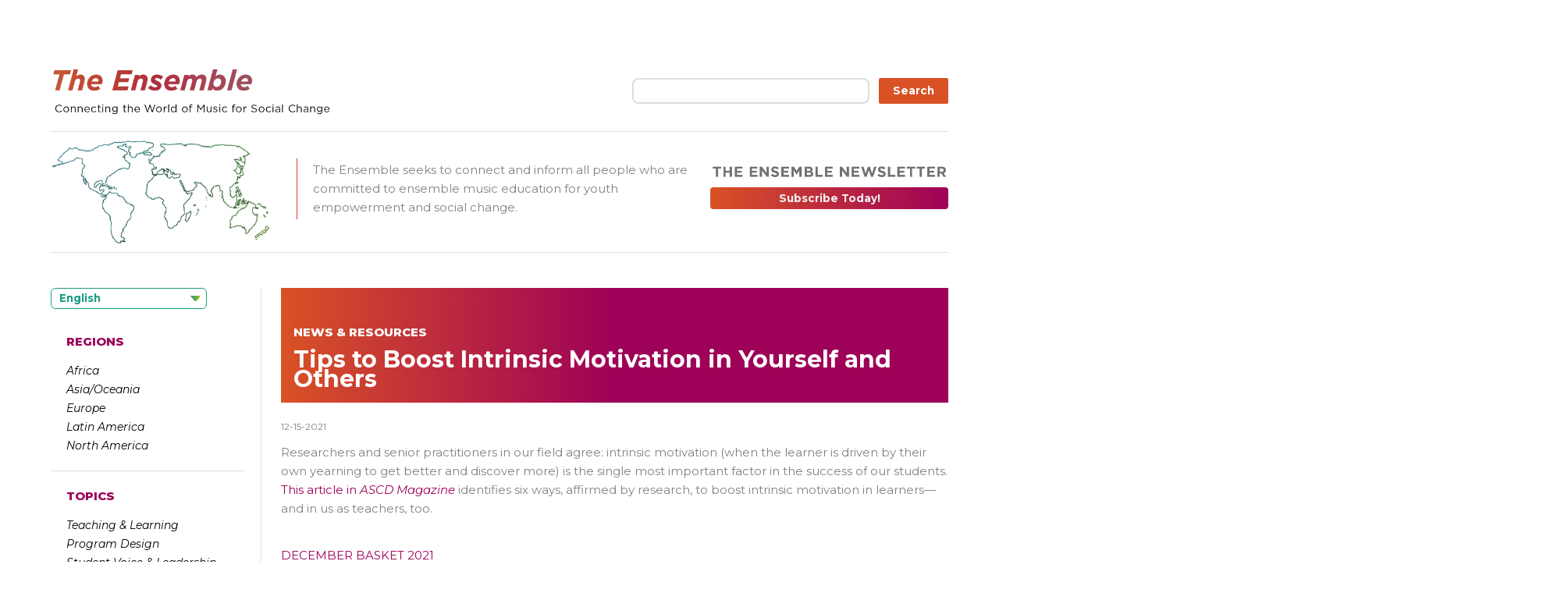

--- FILE ---
content_type: text/html; charset=UTF-8
request_url: https://ensemblenews.org/2021/12/15/tips-to-boost-intrinsic-motivation-in-yourself-and-others/
body_size: 31411
content:
<!DOCTYPE html>
<html lang="en">
<head>
<meta charset="UTF-8">
<meta name="viewport" content="width=device-width, initial-scale=1">
<link rel="profile" href="https://gmpg.org/xfn/11">

<title>Tips to Boost Intrinsic Motivation in Yourself and Others &#8211; The Ensemble</title>
<meta name='robots' content='max-image-preview:large' />
<link rel='dns-prefetch' href='//fonts.googleapis.com' />
<link rel="alternate" type="application/rss+xml" title="The Ensemble &raquo; Feed" href="https://ensemblenews.org/feed/" />
<link rel="alternate" type="application/rss+xml" title="The Ensemble &raquo; Comments Feed" href="https://ensemblenews.org/comments/feed/" />
<link rel="alternate" type="application/rss+xml" title="The Ensemble &raquo; Tips to Boost Intrinsic Motivation in Yourself and Others Comments Feed" href="https://ensemblenews.org/2021/12/15/tips-to-boost-intrinsic-motivation-in-yourself-and-others/feed/" />
<link rel="alternate" title="oEmbed (JSON)" type="application/json+oembed" href="https://ensemblenews.org/wp-json/oembed/1.0/embed?url=https%3A%2F%2Fensemblenews.org%2F2021%2F12%2F15%2Ftips-to-boost-intrinsic-motivation-in-yourself-and-others%2F" />
<link rel="alternate" title="oEmbed (XML)" type="text/xml+oembed" href="https://ensemblenews.org/wp-json/oembed/1.0/embed?url=https%3A%2F%2Fensemblenews.org%2F2021%2F12%2F15%2Ftips-to-boost-intrinsic-motivation-in-yourself-and-others%2F&#038;format=xml" />
<style id='wp-img-auto-sizes-contain-inline-css'>
img:is([sizes=auto i],[sizes^="auto," i]){contain-intrinsic-size:3000px 1500px}
/*# sourceURL=wp-img-auto-sizes-contain-inline-css */
</style>
<link rel='stylesheet' id='astra-theme-css-css' href='https://ensemblenews.org/wp-content/themes/astra/assets/css/minified/style.min.css?ver=4.12.0' media='all' />
<style id='astra-theme-css-inline-css'>
.ast-no-sidebar .entry-content .alignfull {margin-left: calc( -50vw + 50%);margin-right: calc( -50vw + 50%);max-width: 100vw;width: 100vw;}.ast-no-sidebar .entry-content .alignwide {margin-left: calc(-41vw + 50%);margin-right: calc(-41vw + 50%);max-width: unset;width: unset;}.ast-no-sidebar .entry-content .alignfull .alignfull,.ast-no-sidebar .entry-content .alignfull .alignwide,.ast-no-sidebar .entry-content .alignwide .alignfull,.ast-no-sidebar .entry-content .alignwide .alignwide,.ast-no-sidebar .entry-content .wp-block-column .alignfull,.ast-no-sidebar .entry-content .wp-block-column .alignwide{width: 100%;margin-left: auto;margin-right: auto;}.wp-block-gallery,.blocks-gallery-grid {margin: 0;}.wp-block-separator {max-width: 100px;}.wp-block-separator.is-style-wide,.wp-block-separator.is-style-dots {max-width: none;}.entry-content .has-2-columns .wp-block-column:first-child {padding-right: 10px;}.entry-content .has-2-columns .wp-block-column:last-child {padding-left: 10px;}@media (max-width: 782px) {.entry-content .wp-block-columns .wp-block-column {flex-basis: 100%;}.entry-content .has-2-columns .wp-block-column:first-child {padding-right: 0;}.entry-content .has-2-columns .wp-block-column:last-child {padding-left: 0;}}body .entry-content .wp-block-latest-posts {margin-left: 0;}body .entry-content .wp-block-latest-posts li {list-style: none;}.ast-no-sidebar .ast-container .entry-content .wp-block-latest-posts {margin-left: 0;}.ast-header-break-point .entry-content .alignwide {margin-left: auto;margin-right: auto;}.entry-content .blocks-gallery-item img {margin-bottom: auto;}.wp-block-pullquote {border-top: 4px solid #555d66;border-bottom: 4px solid #555d66;color: #40464d;}:root{--ast-post-nav-space:0;--ast-container-default-xlg-padding:6.67em;--ast-container-default-lg-padding:5.67em;--ast-container-default-slg-padding:4.34em;--ast-container-default-md-padding:3.34em;--ast-container-default-sm-padding:6.67em;--ast-container-default-xs-padding:2.4em;--ast-container-default-xxs-padding:1.4em;--ast-code-block-background:#EEEEEE;--ast-comment-inputs-background:#FAFAFA;--ast-normal-container-width:1200px;--ast-narrow-container-width:750px;--ast-blog-title-font-weight:normal;--ast-blog-meta-weight:inherit;--ast-global-color-primary:var(--ast-global-color-5);--ast-global-color-secondary:var(--ast-global-color-4);--ast-global-color-alternate-background:var(--ast-global-color-7);--ast-global-color-subtle-background:var(--ast-global-color-6);--ast-bg-style-guide:var( --ast-global-color-secondary,--ast-global-color-5 );--ast-shadow-style-guide:0px 0px 4px 0 #00000057;--ast-global-dark-bg-style:#fff;--ast-global-dark-lfs:#fbfbfb;--ast-widget-bg-color:#fafafa;--ast-wc-container-head-bg-color:#fbfbfb;--ast-title-layout-bg:#eeeeee;--ast-search-border-color:#e7e7e7;--ast-lifter-hover-bg:#e6e6e6;--ast-gallery-block-color:#000;--srfm-color-input-label:var(--ast-global-color-2);}html{font-size:93.75%;}a,.page-title{color:var(--ast-global-color-0);}a:hover,a:focus{color:var(--ast-global-color-1);}body,button,input,select,textarea,.ast-button,.ast-custom-button{font-family:'Montserrat',sans-serif;font-weight:400;font-size:15px;font-size:1rem;line-height:var(--ast-body-line-height,1.65em);}blockquote{color:#000000;}.ast-site-identity .site-title a{color:var(--ast-global-color-2);}.site-title{font-size:35px;font-size:2.3333333333333rem;display:block;}.site-header .site-description{font-size:15px;font-size:1rem;display:none;}.entry-title{font-size:26px;font-size:1.7333333333333rem;}.archive .ast-article-post .ast-article-inner,.blog .ast-article-post .ast-article-inner,.archive .ast-article-post .ast-article-inner:hover,.blog .ast-article-post .ast-article-inner:hover{overflow:hidden;}h1,.entry-content :where(h1){font-size:40px;font-size:2.6666666666667rem;line-height:1.4em;}h2,.entry-content :where(h2){font-size:32px;font-size:2.1333333333333rem;line-height:1.3em;}h3,.entry-content :where(h3){font-size:26px;font-size:1.7333333333333rem;line-height:1.3em;}h4,.entry-content :where(h4){font-size:24px;font-size:1.6rem;line-height:1.2em;}h5,.entry-content :where(h5){font-size:20px;font-size:1.3333333333333rem;line-height:1.2em;}h6,.entry-content :where(h6){font-size:16px;font-size:1.0666666666667rem;line-height:1.25em;}::selection{background-color:var(--ast-global-color-0);color:#ffffff;}body,h1,h2,h3,h4,h5,h6,.entry-title a,.entry-content :where(h1,h2,h3,h4,h5,h6){color:#2b2b2b;}.tagcloud a:hover,.tagcloud a:focus,.tagcloud a.current-item{color:#ffffff;border-color:var(--ast-global-color-0);background-color:var(--ast-global-color-0);}input:focus,input[type="text"]:focus,input[type="email"]:focus,input[type="url"]:focus,input[type="password"]:focus,input[type="reset"]:focus,input[type="search"]:focus,textarea:focus{border-color:var(--ast-global-color-0);}input[type="radio"]:checked,input[type=reset],input[type="checkbox"]:checked,input[type="checkbox"]:hover:checked,input[type="checkbox"]:focus:checked,input[type=range]::-webkit-slider-thumb{border-color:var(--ast-global-color-0);background-color:var(--ast-global-color-0);box-shadow:none;}.site-footer a:hover + .post-count,.site-footer a:focus + .post-count{background:var(--ast-global-color-0);border-color:var(--ast-global-color-0);}.single .nav-links .nav-previous,.single .nav-links .nav-next{color:var(--ast-global-color-0);}.entry-meta,.entry-meta *{line-height:1.45;color:var(--ast-global-color-0);}.entry-meta a:not(.ast-button):hover,.entry-meta a:not(.ast-button):hover *,.entry-meta a:not(.ast-button):focus,.entry-meta a:not(.ast-button):focus *,.page-links > .page-link,.page-links .page-link:hover,.post-navigation a:hover{color:var(--ast-global-color-1);}#cat option,.secondary .calendar_wrap thead a,.secondary .calendar_wrap thead a:visited{color:var(--ast-global-color-0);}.secondary .calendar_wrap #today,.ast-progress-val span{background:var(--ast-global-color-0);}.secondary a:hover + .post-count,.secondary a:focus + .post-count{background:var(--ast-global-color-0);border-color:var(--ast-global-color-0);}.calendar_wrap #today > a{color:#ffffff;}.page-links .page-link,.single .post-navigation a{color:var(--ast-global-color-0);}.ast-search-menu-icon .search-form button.search-submit{padding:0 4px;}.ast-search-menu-icon form.search-form{padding-right:0;}.ast-header-search .ast-search-menu-icon.ast-dropdown-active .search-form,.ast-header-search .ast-search-menu-icon.ast-dropdown-active .search-field:focus{transition:all 0.2s;}.search-form input.search-field:focus{outline:none;}.widget-title,.widget .wp-block-heading{font-size:21px;font-size:1.4rem;color:#2b2b2b;}.ast-search-menu-icon.slide-search a:focus-visible:focus-visible,.astra-search-icon:focus-visible,#close:focus-visible,a:focus-visible,.ast-menu-toggle:focus-visible,.site .skip-link:focus-visible,.wp-block-loginout input:focus-visible,.wp-block-search.wp-block-search__button-inside .wp-block-search__inside-wrapper,.ast-header-navigation-arrow:focus-visible,.ast-orders-table__row .ast-orders-table__cell:focus-visible,a#ast-apply-coupon:focus-visible,#ast-apply-coupon:focus-visible,#close:focus-visible,.button.search-submit:focus-visible,#search_submit:focus,.normal-search:focus-visible,.ast-header-account-wrap:focus-visible,.astra-cart-drawer-close:focus,.ast-single-variation:focus,.ast-button:focus,.ast-builder-button-wrap:has(.ast-custom-button-link:focus),.ast-builder-button-wrap .ast-custom-button-link:focus{outline-style:dotted;outline-color:inherit;outline-width:thin;}input:focus,input[type="text"]:focus,input[type="email"]:focus,input[type="url"]:focus,input[type="password"]:focus,input[type="reset"]:focus,input[type="search"]:focus,input[type="number"]:focus,textarea:focus,.wp-block-search__input:focus,[data-section="section-header-mobile-trigger"] .ast-button-wrap .ast-mobile-menu-trigger-minimal:focus,.ast-mobile-popup-drawer.active .menu-toggle-close:focus,#ast-scroll-top:focus,#coupon_code:focus,#ast-coupon-code:focus{border-style:dotted;border-color:inherit;border-width:thin;}input{outline:none;}.main-header-menu .menu-link,.ast-header-custom-item a{color:#2b2b2b;}.main-header-menu .menu-item:hover > .menu-link,.main-header-menu .menu-item:hover > .ast-menu-toggle,.main-header-menu .ast-masthead-custom-menu-items a:hover,.main-header-menu .menu-item.focus > .menu-link,.main-header-menu .menu-item.focus > .ast-menu-toggle,.main-header-menu .current-menu-item > .menu-link,.main-header-menu .current-menu-ancestor > .menu-link,.main-header-menu .current-menu-item > .ast-menu-toggle,.main-header-menu .current-menu-ancestor > .ast-menu-toggle{color:var(--ast-global-color-0);}.header-main-layout-3 .ast-main-header-bar-alignment{margin-right:auto;}.header-main-layout-2 .site-header-section-left .ast-site-identity{text-align:left;}.ast-logo-title-inline .site-logo-img{padding-right:1em;}body .ast-oembed-container *{position:absolute;top:0;width:100%;height:100%;left:0;}body .wp-block-embed-pocket-casts .ast-oembed-container *{position:unset;}.ast-header-break-point .ast-mobile-menu-buttons-minimal.menu-toggle{background:transparent;color:var(--ast-global-color-0);}.ast-header-break-point .ast-mobile-menu-buttons-outline.menu-toggle{background:transparent;border:1px solid var(--ast-global-color-0);color:var(--ast-global-color-0);}.ast-header-break-point .ast-mobile-menu-buttons-fill.menu-toggle{background:var(--ast-global-color-0);}.ast-single-post-featured-section + article {margin-top: 2em;}.site-content .ast-single-post-featured-section img {width: 100%;overflow: hidden;object-fit: cover;}.site > .ast-single-related-posts-container {margin-top: 0;}@media (min-width: 922px) {.ast-desktop .ast-container--narrow {max-width: var(--ast-narrow-container-width);margin: 0 auto;}}.footer-adv .footer-adv-overlay{border-top-style:solid;border-top-color:#7a7a7a;}@media( max-width: 420px ) {.single .nav-links .nav-previous,.single .nav-links .nav-next {width: 100%;text-align: center;}}.wp-block-buttons.aligncenter{justify-content:center;}@media (min-width:1200px){.wp-block-group .has-background{padding:20px;}}.wp-block-image.aligncenter{margin-left:auto;margin-right:auto;}.wp-block-table.aligncenter{margin-left:auto;margin-right:auto;}.wp-block-buttons .wp-block-button.is-style-outline .wp-block-button__link.wp-element-button,.ast-outline-button,.wp-block-uagb-buttons-child .uagb-buttons-repeater.ast-outline-button{border-top-width:2px;border-right-width:2px;border-bottom-width:2px;border-left-width:2px;font-family:inherit;font-weight:inherit;line-height:1em;}.wp-block-button .wp-block-button__link.wp-element-button.is-style-outline:not(.has-background),.wp-block-button.is-style-outline>.wp-block-button__link.wp-element-button:not(.has-background),.ast-outline-button{background-color:transparent;}.entry-content[data-ast-blocks-layout] > figure{margin-bottom:1em;}@media (max-width:921px){.ast-left-sidebar #content > .ast-container{display:flex;flex-direction:column-reverse;width:100%;}.ast-separate-container .ast-article-post,.ast-separate-container .ast-article-single{padding:1.5em 2.14em;}.ast-author-box img.avatar{margin:20px 0 0 0;}}@media (min-width:922px){.ast-separate-container.ast-right-sidebar #primary,.ast-separate-container.ast-left-sidebar #primary{border:0;}.search-no-results.ast-separate-container #primary{margin-bottom:4em;}}.wp-block-button .wp-block-button__link{color:#ffffff;}.wp-block-button .wp-block-button__link:hover,.wp-block-button .wp-block-button__link:focus{color:#ffffff;background-color:var(--ast-global-color-1);border-color:var(--ast-global-color-1);}.wp-block-button .wp-block-button__link{border-top-width:0;border-right-width:0;border-left-width:0;border-bottom-width:0;border-color:var(--ast-global-color-0);background-color:var(--ast-global-color-0);color:#ffffff;font-family:inherit;font-weight:inherit;line-height:1em;padding-top:10px;padding-right:40px;padding-bottom:10px;padding-left:40px;}.menu-toggle,button,.ast-button,.ast-custom-button,.button,input#submit,input[type="button"],input[type="submit"],input[type="reset"]{border-style:solid;border-top-width:0;border-right-width:0;border-left-width:0;border-bottom-width:0;color:#ffffff;border-color:var(--ast-global-color-0);background-color:var(--ast-global-color-0);padding-top:10px;padding-right:40px;padding-bottom:10px;padding-left:40px;font-family:inherit;font-weight:inherit;line-height:1em;}button:focus,.menu-toggle:hover,button:hover,.ast-button:hover,.ast-custom-button:hover .button:hover,.ast-custom-button:hover ,input[type=reset]:hover,input[type=reset]:focus,input#submit:hover,input#submit:focus,input[type="button"]:hover,input[type="button"]:focus,input[type="submit"]:hover,input[type="submit"]:focus{color:#ffffff;background-color:var(--ast-global-color-1);border-color:var(--ast-global-color-1);}@media (max-width:921px){.ast-mobile-header-stack .main-header-bar .ast-search-menu-icon{display:inline-block;}.ast-header-break-point.ast-header-custom-item-outside .ast-mobile-header-stack .main-header-bar .ast-search-icon{margin:0;}.ast-comment-avatar-wrap img{max-width:2.5em;}.ast-comment-meta{padding:0 1.8888em 1.3333em;}.ast-separate-container .ast-comment-list li.depth-1{padding:1.5em 2.14em;}.ast-separate-container .comment-respond{padding:2em 2.14em;}}@media (min-width:544px){.ast-container{max-width:100%;}}@media (max-width:544px){.ast-separate-container .ast-article-post,.ast-separate-container .ast-article-single,.ast-separate-container .comments-title,.ast-separate-container .ast-archive-description{padding:1.5em 1em;}.ast-separate-container #content .ast-container{padding-left:0.54em;padding-right:0.54em;}.ast-separate-container .ast-comment-list .bypostauthor{padding:.5em;}.ast-search-menu-icon.ast-dropdown-active .search-field{width:170px;}.site-branding img,.site-header .site-logo-img .custom-logo-link img{max-width:100%;}} #ast-mobile-header .ast-site-header-cart-li a{pointer-events:none;}body,.ast-separate-container{background-color:#ffffff;background-image:none;}.ast-no-sidebar.ast-separate-container .entry-content .alignfull {margin-left: -6.67em;margin-right: -6.67em;width: auto;}@media (max-width: 1200px) {.ast-no-sidebar.ast-separate-container .entry-content .alignfull {margin-left: -2.4em;margin-right: -2.4em;}}@media (max-width: 768px) {.ast-no-sidebar.ast-separate-container .entry-content .alignfull {margin-left: -2.14em;margin-right: -2.14em;}}@media (max-width: 544px) {.ast-no-sidebar.ast-separate-container .entry-content .alignfull {margin-left: -1em;margin-right: -1em;}}.ast-no-sidebar.ast-separate-container .entry-content .alignwide {margin-left: -20px;margin-right: -20px;}.ast-no-sidebar.ast-separate-container .entry-content .wp-block-column .alignfull,.ast-no-sidebar.ast-separate-container .entry-content .wp-block-column .alignwide {margin-left: auto;margin-right: auto;width: 100%;}@media (max-width:921px){.site-title{display:block;}.site-header .site-description{display:none;}h1,.entry-content :where(h1){font-size:30px;}h2,.entry-content :where(h2){font-size:25px;}h3,.entry-content :where(h3){font-size:20px;}}@media (max-width:544px){.site-title{display:block;}.site-header .site-description{display:none;}h1,.entry-content :where(h1){font-size:30px;}h2,.entry-content :where(h2){font-size:25px;}h3,.entry-content :where(h3){font-size:20px;}}@media (max-width:921px){html{font-size:85.5%;}}@media (max-width:544px){html{font-size:85.5%;}}@media (min-width:922px){.ast-container{max-width:1240px;}}@font-face {font-family: "Astra";src: url(https://ensemblenews.org/wp-content/themes/astra/assets/fonts/astra.woff) format("woff"),url(https://ensemblenews.org/wp-content/themes/astra/assets/fonts/astra.ttf) format("truetype"),url(https://ensemblenews.org/wp-content/themes/astra/assets/fonts/astra.svg#astra) format("svg");font-weight: normal;font-style: normal;font-display: fallback;}@media (max-width:921px) {.main-header-bar .main-header-bar-navigation{display:none;}}.ast-desktop .main-header-menu.submenu-with-border .sub-menu,.ast-desktop .main-header-menu.submenu-with-border .astra-full-megamenu-wrapper{border-color:var(--ast-global-color-0);}.ast-desktop .main-header-menu.submenu-with-border .sub-menu{border-top-width:2px;border-style:solid;}.ast-desktop .main-header-menu.submenu-with-border .sub-menu .sub-menu{top:-2px;}.ast-desktop .main-header-menu.submenu-with-border .sub-menu .menu-link,.ast-desktop .main-header-menu.submenu-with-border .children .menu-link{border-bottom-width:0px;border-style:solid;border-color:#eaeaea;}@media (min-width:922px){.main-header-menu .sub-menu .menu-item.ast-left-align-sub-menu:hover > .sub-menu,.main-header-menu .sub-menu .menu-item.ast-left-align-sub-menu.focus > .sub-menu{margin-left:-0px;}}.ast-small-footer{border-top-style:solid;border-top-width:1px;border-top-color:#7a7a7a;}.ast-small-footer-wrap{text-align:center;}.site .comments-area{padding-bottom:3em;}.ast-header-break-point.ast-header-custom-item-inside .main-header-bar .main-header-bar-navigation .ast-search-icon {display: none;}.ast-header-break-point.ast-header-custom-item-inside .main-header-bar .ast-search-menu-icon .search-form {padding: 0;display: block;overflow: hidden;}.ast-header-break-point .ast-header-custom-item .widget:last-child {margin-bottom: 1em;}.ast-header-custom-item .widget {margin: 0.5em;display: inline-block;vertical-align: middle;}.ast-header-custom-item .widget p {margin-bottom: 0;}.ast-header-custom-item .widget li {width: auto;}.ast-header-custom-item-inside .button-custom-menu-item .menu-link {display: none;}.ast-header-custom-item-inside.ast-header-break-point .button-custom-menu-item .ast-custom-button-link {display: none;}.ast-header-custom-item-inside.ast-header-break-point .button-custom-menu-item .menu-link {display: block;}.ast-header-break-point.ast-header-custom-item-outside .main-header-bar .ast-search-icon {margin-right: 1em;}.ast-header-break-point.ast-header-custom-item-inside .main-header-bar .ast-search-menu-icon .search-field,.ast-header-break-point.ast-header-custom-item-inside .main-header-bar .ast-search-menu-icon.ast-inline-search .search-field {width: 100%;padding-right: 5.5em;}.ast-header-break-point.ast-header-custom-item-inside .main-header-bar .ast-search-menu-icon .search-submit {display: block;position: absolute;height: 100%;top: 0;right: 0;padding: 0 1em;border-radius: 0;}.ast-header-break-point .ast-header-custom-item .ast-masthead-custom-menu-items {padding-left: 20px;padding-right: 20px;margin-bottom: 1em;margin-top: 1em;}.ast-header-custom-item-inside.ast-header-break-point .button-custom-menu-item {padding-left: 0;padding-right: 0;margin-top: 0;margin-bottom: 0;}.astra-icon-down_arrow::after {content: "\e900";font-family: Astra;}.astra-icon-close::after {content: "\e5cd";font-family: Astra;}.astra-icon-drag_handle::after {content: "\e25d";font-family: Astra;}.astra-icon-format_align_justify::after {content: "\e235";font-family: Astra;}.astra-icon-menu::after {content: "\e5d2";font-family: Astra;}.astra-icon-reorder::after {content: "\e8fe";font-family: Astra;}.astra-icon-search::after {content: "\e8b6";font-family: Astra;}.astra-icon-zoom_in::after {content: "\e56b";font-family: Astra;}.astra-icon-check-circle::after {content: "\e901";font-family: Astra;}.astra-icon-shopping-cart::after {content: "\f07a";font-family: Astra;}.astra-icon-shopping-bag::after {content: "\f290";font-family: Astra;}.astra-icon-shopping-basket::after {content: "\f291";font-family: Astra;}.astra-icon-circle-o::after {content: "\e903";font-family: Astra;}.astra-icon-certificate::after {content: "\e902";font-family: Astra;}blockquote {padding: 1.2em;}:root .has-ast-global-color-0-color{color:var(--ast-global-color-0);}:root .has-ast-global-color-0-background-color{background-color:var(--ast-global-color-0);}:root .wp-block-button .has-ast-global-color-0-color{color:var(--ast-global-color-0);}:root .wp-block-button .has-ast-global-color-0-background-color{background-color:var(--ast-global-color-0);}:root .has-ast-global-color-1-color{color:var(--ast-global-color-1);}:root .has-ast-global-color-1-background-color{background-color:var(--ast-global-color-1);}:root .wp-block-button .has-ast-global-color-1-color{color:var(--ast-global-color-1);}:root .wp-block-button .has-ast-global-color-1-background-color{background-color:var(--ast-global-color-1);}:root .has-ast-global-color-2-color{color:var(--ast-global-color-2);}:root .has-ast-global-color-2-background-color{background-color:var(--ast-global-color-2);}:root .wp-block-button .has-ast-global-color-2-color{color:var(--ast-global-color-2);}:root .wp-block-button .has-ast-global-color-2-background-color{background-color:var(--ast-global-color-2);}:root .has-ast-global-color-3-color{color:var(--ast-global-color-3);}:root .has-ast-global-color-3-background-color{background-color:var(--ast-global-color-3);}:root .wp-block-button .has-ast-global-color-3-color{color:var(--ast-global-color-3);}:root .wp-block-button .has-ast-global-color-3-background-color{background-color:var(--ast-global-color-3);}:root .has-ast-global-color-4-color{color:var(--ast-global-color-4);}:root .has-ast-global-color-4-background-color{background-color:var(--ast-global-color-4);}:root .wp-block-button .has-ast-global-color-4-color{color:var(--ast-global-color-4);}:root .wp-block-button .has-ast-global-color-4-background-color{background-color:var(--ast-global-color-4);}:root .has-ast-global-color-5-color{color:var(--ast-global-color-5);}:root .has-ast-global-color-5-background-color{background-color:var(--ast-global-color-5);}:root .wp-block-button .has-ast-global-color-5-color{color:var(--ast-global-color-5);}:root .wp-block-button .has-ast-global-color-5-background-color{background-color:var(--ast-global-color-5);}:root .has-ast-global-color-6-color{color:var(--ast-global-color-6);}:root .has-ast-global-color-6-background-color{background-color:var(--ast-global-color-6);}:root .wp-block-button .has-ast-global-color-6-color{color:var(--ast-global-color-6);}:root .wp-block-button .has-ast-global-color-6-background-color{background-color:var(--ast-global-color-6);}:root .has-ast-global-color-7-color{color:var(--ast-global-color-7);}:root .has-ast-global-color-7-background-color{background-color:var(--ast-global-color-7);}:root .wp-block-button .has-ast-global-color-7-color{color:var(--ast-global-color-7);}:root .wp-block-button .has-ast-global-color-7-background-color{background-color:var(--ast-global-color-7);}:root .has-ast-global-color-8-color{color:var(--ast-global-color-8);}:root .has-ast-global-color-8-background-color{background-color:var(--ast-global-color-8);}:root .wp-block-button .has-ast-global-color-8-color{color:var(--ast-global-color-8);}:root .wp-block-button .has-ast-global-color-8-background-color{background-color:var(--ast-global-color-8);}:root{--ast-global-color-0:#0170B9;--ast-global-color-1:#3a3a3a;--ast-global-color-2:#3a3a3a;--ast-global-color-3:#4B4F58;--ast-global-color-4:#F5F5F5;--ast-global-color-5:#FFFFFF;--ast-global-color-6:#E5E5E5;--ast-global-color-7:#424242;--ast-global-color-8:#000000;}:root {--ast-border-color : #dddddd;}.ast-single-entry-banner {-js-display: flex;display: flex;flex-direction: column;justify-content: center;text-align: center;position: relative;background: var(--ast-title-layout-bg);}.ast-single-entry-banner[data-banner-layout="layout-1"] {max-width: 1200px;background: inherit;padding: 20px 0;}.ast-single-entry-banner[data-banner-width-type="custom"] {margin: 0 auto;width: 100%;}.ast-single-entry-banner + .site-content .entry-header {margin-bottom: 0;}.site .ast-author-avatar {--ast-author-avatar-size: ;}a.ast-underline-text {text-decoration: underline;}.ast-container > .ast-terms-link {position: relative;display: block;}a.ast-button.ast-badge-tax {padding: 4px 8px;border-radius: 3px;font-size: inherit;}header.entry-header{text-align:left;}header.entry-header > *:not(:last-child){margin-bottom:10px;}@media (max-width:921px){header.entry-header{text-align:left;}}@media (max-width:544px){header.entry-header{text-align:left;}}.ast-archive-entry-banner {-js-display: flex;display: flex;flex-direction: column;justify-content: center;text-align: center;position: relative;background: var(--ast-title-layout-bg);}.ast-archive-entry-banner[data-banner-width-type="custom"] {margin: 0 auto;width: 100%;}.ast-archive-entry-banner[data-banner-layout="layout-1"] {background: inherit;padding: 20px 0;text-align: left;}body.archive .ast-archive-description{max-width:1200px;width:100%;text-align:left;padding-top:3em;padding-right:3em;padding-bottom:3em;padding-left:3em;}body.archive .ast-archive-description .ast-archive-title,body.archive .ast-archive-description .ast-archive-title *{font-size:40px;font-size:2.6666666666667rem;text-transform:capitalize;}body.archive .ast-archive-description > *:not(:last-child){margin-bottom:10px;}@media (max-width:921px){body.archive .ast-archive-description{text-align:left;}}@media (max-width:544px){body.archive .ast-archive-description{text-align:left;}}.ast-breadcrumbs .trail-browse,.ast-breadcrumbs .trail-items,.ast-breadcrumbs .trail-items li{display:inline-block;margin:0;padding:0;border:none;background:inherit;text-indent:0;text-decoration:none;}.ast-breadcrumbs .trail-browse{font-size:inherit;font-style:inherit;font-weight:inherit;color:inherit;}.ast-breadcrumbs .trail-items{list-style:none;}.trail-items li::after{padding:0 0.3em;content:"\00bb";}.trail-items li:last-of-type::after{display:none;}h1,h2,h3,h4,h5,h6,.entry-content :where(h1,h2,h3,h4,h5,h6){color:var(--ast-global-color-2);}.ast-header-break-point .main-header-bar{border-bottom-width:1px;}@media (min-width:922px){.main-header-bar{border-bottom-width:1px;}}.main-header-menu .menu-item, #astra-footer-menu .menu-item, .main-header-bar .ast-masthead-custom-menu-items{-js-display:flex;display:flex;-webkit-box-pack:center;-webkit-justify-content:center;-moz-box-pack:center;-ms-flex-pack:center;justify-content:center;-webkit-box-orient:vertical;-webkit-box-direction:normal;-webkit-flex-direction:column;-moz-box-orient:vertical;-moz-box-direction:normal;-ms-flex-direction:column;flex-direction:column;}.main-header-menu > .menu-item > .menu-link, #astra-footer-menu > .menu-item > .menu-link{height:100%;-webkit-box-align:center;-webkit-align-items:center;-moz-box-align:center;-ms-flex-align:center;align-items:center;-js-display:flex;display:flex;}.ast-primary-menu-disabled .main-header-bar .ast-masthead-custom-menu-items{flex:unset;}.main-header-menu .sub-menu .menu-item.menu-item-has-children > .menu-link:after{position:absolute;right:1em;top:50%;transform:translate(0,-50%) rotate(270deg);}.ast-header-break-point .main-header-bar .main-header-bar-navigation .page_item_has_children > .ast-menu-toggle::before, .ast-header-break-point .main-header-bar .main-header-bar-navigation .menu-item-has-children > .ast-menu-toggle::before, .ast-mobile-popup-drawer .main-header-bar-navigation .menu-item-has-children>.ast-menu-toggle::before, .ast-header-break-point .ast-mobile-header-wrap .main-header-bar-navigation .menu-item-has-children > .ast-menu-toggle::before{font-weight:bold;content:"\e900";font-family:Astra;text-decoration:inherit;display:inline-block;}.ast-header-break-point .main-navigation ul.sub-menu .menu-item .menu-link:before{content:"\e900";font-family:Astra;font-size:.65em;text-decoration:inherit;display:inline-block;transform:translate(0, -2px) rotateZ(270deg);margin-right:5px;}.widget_search .search-form:after{font-family:Astra;font-size:1.2em;font-weight:normal;content:"\e8b6";position:absolute;top:50%;right:15px;transform:translate(0, -50%);}.astra-search-icon::before{content:"\e8b6";font-family:Astra;font-style:normal;font-weight:normal;text-decoration:inherit;text-align:center;-webkit-font-smoothing:antialiased;-moz-osx-font-smoothing:grayscale;z-index:3;}.main-header-bar .main-header-bar-navigation .page_item_has_children > a:after, .main-header-bar .main-header-bar-navigation .menu-item-has-children > a:after, .menu-item-has-children .ast-header-navigation-arrow:after{content:"\e900";display:inline-block;font-family:Astra;font-size:.6rem;font-weight:bold;text-rendering:auto;-webkit-font-smoothing:antialiased;-moz-osx-font-smoothing:grayscale;margin-left:10px;line-height:normal;}.menu-item-has-children .sub-menu .ast-header-navigation-arrow:after{margin-left:0;}.ast-mobile-popup-drawer .main-header-bar-navigation .ast-submenu-expanded>.ast-menu-toggle::before{transform:rotateX(180deg);}.ast-header-break-point .main-header-bar-navigation .menu-item-has-children > .menu-link:after{display:none;}@media (min-width:922px){.ast-builder-menu .main-navigation > ul > li:last-child a{margin-right:0;}}.ast-separate-container .ast-article-inner{background-color:transparent;background-image:none;}.ast-separate-container .ast-article-post{background-color:var(--ast-global-color-5);}@media (max-width:921px){.ast-separate-container .ast-article-post{background-color:var(--ast-global-color-5);}}@media (max-width:544px){.ast-separate-container .ast-article-post{background-color:var(--ast-global-color-5);}}.ast-separate-container .ast-article-single:not(.ast-related-post), .ast-separate-container .error-404, .ast-separate-container .no-results, .single.ast-separate-container  .ast-author-meta, .ast-separate-container .related-posts-title-wrapper, .ast-separate-container .comments-count-wrapper, .ast-box-layout.ast-plain-container .site-content, .ast-padded-layout.ast-plain-container .site-content, .ast-separate-container .ast-archive-description, .ast-separate-container .comments-area .comment-respond, .ast-separate-container .comments-area .ast-comment-list li, .ast-separate-container .comments-area .comments-title{background-color:var(--ast-global-color-5);}@media (max-width:921px){.ast-separate-container .ast-article-single:not(.ast-related-post), .ast-separate-container .error-404, .ast-separate-container .no-results, .single.ast-separate-container  .ast-author-meta, .ast-separate-container .related-posts-title-wrapper, .ast-separate-container .comments-count-wrapper, .ast-box-layout.ast-plain-container .site-content, .ast-padded-layout.ast-plain-container .site-content, .ast-separate-container .ast-archive-description{background-color:var(--ast-global-color-5);}}@media (max-width:544px){.ast-separate-container .ast-article-single:not(.ast-related-post), .ast-separate-container .error-404, .ast-separate-container .no-results, .single.ast-separate-container  .ast-author-meta, .ast-separate-container .related-posts-title-wrapper, .ast-separate-container .comments-count-wrapper, .ast-box-layout.ast-plain-container .site-content, .ast-padded-layout.ast-plain-container .site-content, .ast-separate-container .ast-archive-description{background-color:var(--ast-global-color-5);}}.ast-separate-container.ast-two-container #secondary .widget{background-color:var(--ast-global-color-5);}@media (max-width:921px){.ast-separate-container.ast-two-container #secondary .widget{background-color:var(--ast-global-color-5);}}@media (max-width:544px){.ast-separate-container.ast-two-container #secondary .widget{background-color:var(--ast-global-color-5);}}
/*# sourceURL=astra-theme-css-inline-css */
</style>
<link rel='stylesheet' id='astra-google-fonts-css' href='https://fonts.googleapis.com/css?family=Montserrat%3A400%2C100%2C100i%2C200%2C200i%2C300%2C300i%2Ci%2C500%2C500i%2C600%2C600i%2C700%2C700i%2C800%2C800i%2C900%2C900i&#038;display=fallback&#038;ver=4.12.0' media='all' />
<style id='wp-emoji-styles-inline-css'>

	img.wp-smiley, img.emoji {
		display: inline !important;
		border: none !important;
		box-shadow: none !important;
		height: 1em !important;
		width: 1em !important;
		margin: 0 0.07em !important;
		vertical-align: -0.1em !important;
		background: none !important;
		padding: 0 !important;
	}
/*# sourceURL=wp-emoji-styles-inline-css */
</style>
<link rel='stylesheet' id='mediaelement-css' href='https://ensemblenews.org/wp-includes/js/mediaelement/mediaelementplayer-legacy.min.css?ver=4.2.17' media='all' />
<link rel='stylesheet' id='wp-mediaelement-css' href='https://ensemblenews.org/wp-includes/js/mediaelement/wp-mediaelement.min.css?ver=6.9' media='all' />
<link rel='stylesheet' id='view_editor_gutenberg_frontend_assets-css' href='https://ensemblenews.org/wp-content/plugins/toolset-blocks/public/css/views-frontend.css?ver=3.6.21' media='all' />
<style id='view_editor_gutenberg_frontend_assets-inline-css'>
.wpv-sort-list-dropdown.wpv-sort-list-dropdown-style-default > span.wpv-sort-list,.wpv-sort-list-dropdown.wpv-sort-list-dropdown-style-default .wpv-sort-list-item {border-color: #cdcdcd;}.wpv-sort-list-dropdown.wpv-sort-list-dropdown-style-default .wpv-sort-list-item a {color: #444;background-color: #fff;}.wpv-sort-list-dropdown.wpv-sort-list-dropdown-style-default a:hover,.wpv-sort-list-dropdown.wpv-sort-list-dropdown-style-default a:focus {color: #000;background-color: #eee;}.wpv-sort-list-dropdown.wpv-sort-list-dropdown-style-default .wpv-sort-list-item.wpv-sort-list-current a {color: #000;background-color: #eee;}
.wpv-sort-list-dropdown.wpv-sort-list-dropdown-style-default > span.wpv-sort-list,.wpv-sort-list-dropdown.wpv-sort-list-dropdown-style-default .wpv-sort-list-item {border-color: #cdcdcd;}.wpv-sort-list-dropdown.wpv-sort-list-dropdown-style-default .wpv-sort-list-item a {color: #444;background-color: #fff;}.wpv-sort-list-dropdown.wpv-sort-list-dropdown-style-default a:hover,.wpv-sort-list-dropdown.wpv-sort-list-dropdown-style-default a:focus {color: #000;background-color: #eee;}.wpv-sort-list-dropdown.wpv-sort-list-dropdown-style-default .wpv-sort-list-item.wpv-sort-list-current a {color: #000;background-color: #eee;}.wpv-sort-list-dropdown.wpv-sort-list-dropdown-style-grey > span.wpv-sort-list,.wpv-sort-list-dropdown.wpv-sort-list-dropdown-style-grey .wpv-sort-list-item {border-color: #cdcdcd;}.wpv-sort-list-dropdown.wpv-sort-list-dropdown-style-grey .wpv-sort-list-item a {color: #444;background-color: #eeeeee;}.wpv-sort-list-dropdown.wpv-sort-list-dropdown-style-grey a:hover,.wpv-sort-list-dropdown.wpv-sort-list-dropdown-style-grey a:focus {color: #000;background-color: #e5e5e5;}.wpv-sort-list-dropdown.wpv-sort-list-dropdown-style-grey .wpv-sort-list-item.wpv-sort-list-current a {color: #000;background-color: #e5e5e5;}
.wpv-sort-list-dropdown.wpv-sort-list-dropdown-style-default > span.wpv-sort-list,.wpv-sort-list-dropdown.wpv-sort-list-dropdown-style-default .wpv-sort-list-item {border-color: #cdcdcd;}.wpv-sort-list-dropdown.wpv-sort-list-dropdown-style-default .wpv-sort-list-item a {color: #444;background-color: #fff;}.wpv-sort-list-dropdown.wpv-sort-list-dropdown-style-default a:hover,.wpv-sort-list-dropdown.wpv-sort-list-dropdown-style-default a:focus {color: #000;background-color: #eee;}.wpv-sort-list-dropdown.wpv-sort-list-dropdown-style-default .wpv-sort-list-item.wpv-sort-list-current a {color: #000;background-color: #eee;}.wpv-sort-list-dropdown.wpv-sort-list-dropdown-style-grey > span.wpv-sort-list,.wpv-sort-list-dropdown.wpv-sort-list-dropdown-style-grey .wpv-sort-list-item {border-color: #cdcdcd;}.wpv-sort-list-dropdown.wpv-sort-list-dropdown-style-grey .wpv-sort-list-item a {color: #444;background-color: #eeeeee;}.wpv-sort-list-dropdown.wpv-sort-list-dropdown-style-grey a:hover,.wpv-sort-list-dropdown.wpv-sort-list-dropdown-style-grey a:focus {color: #000;background-color: #e5e5e5;}.wpv-sort-list-dropdown.wpv-sort-list-dropdown-style-grey .wpv-sort-list-item.wpv-sort-list-current a {color: #000;background-color: #e5e5e5;}.wpv-sort-list-dropdown.wpv-sort-list-dropdown-style-blue > span.wpv-sort-list,.wpv-sort-list-dropdown.wpv-sort-list-dropdown-style-blue .wpv-sort-list-item {border-color: #0099cc;}.wpv-sort-list-dropdown.wpv-sort-list-dropdown-style-blue .wpv-sort-list-item a {color: #444;background-color: #cbddeb;}.wpv-sort-list-dropdown.wpv-sort-list-dropdown-style-blue a:hover,.wpv-sort-list-dropdown.wpv-sort-list-dropdown-style-blue a:focus {color: #000;background-color: #95bedd;}.wpv-sort-list-dropdown.wpv-sort-list-dropdown-style-blue .wpv-sort-list-item.wpv-sort-list-current a {color: #000;background-color: #95bedd;}
/*# sourceURL=view_editor_gutenberg_frontend_assets-inline-css */
</style>
<link rel='stylesheet' id='weglot-css-css' href='https://ensemblenews.org/wp-content/plugins/weglot/dist/css/front-css.css?ver=5.2' media='all' />
<style id='weglot-css-inline-css'>
.weglot-flags.en > a:before, .weglot-flags.en > span:before { background-position: -3570px 0 !important; } .weglot-flags.flag-1.en > a:before, .weglot-flags.flag-1.en > span:before { background-position: -7841px 0 !important; } .weglot-flags.flag-2.en > a:before, .weglot-flags.flag-2.en > span:before { background-position: -48px 0 !important; } .weglot-flags.flag-3.en > a:before, .weglot-flags.flag-3.en > span:before { background-position: -2712px 0 !important; } 
/*# sourceURL=weglot-css-inline-css */
</style>
<link rel='stylesheet' id='new-flag-css-css' href='https://ensemblenews.org/wp-content/plugins/weglot/dist/css/new-flags.css?ver=5.2' media='all' />
<link rel='stylesheet' id='astra-overrides-css-css' href='https://ensemblenews.org/wp-content/plugins/toolset-blocks/vendor/toolset/toolset-theme-settings/res/css/themes/astra-overrides.css?ver=4.5.0' media='screen' />
<link rel='stylesheet' id='astra-child-theme-css-css' href='https://ensemblenews.org/wp-content/themes/astra-child/style.css?ver=1.0.0' media='all' />
<script src="https://ensemblenews.org/wp-content/plugins/toolset-blocks/vendor/toolset/common-es/public/toolset-common-es-frontend.js?ver=175000" id="toolset-common-es-frontend-js"></script>
<script src="https://ensemblenews.org/wp-content/themes/astra/assets/js/minified/flexibility.min.js?ver=4.12.0" id="astra-flexibility-js"></script>
<script id="astra-flexibility-js-after">
typeof flexibility !== "undefined" && flexibility(document.documentElement);
//# sourceURL=astra-flexibility-js-after
</script>
<script src="https://ensemblenews.org/wp-content/plugins/weglot/dist/front-js.js?ver=5.2" id="wp-weglot-js-js"></script>
<link rel="https://api.w.org/" href="https://ensemblenews.org/wp-json/" /><link rel="alternate" title="JSON" type="application/json" href="https://ensemblenews.org/wp-json/wp/v2/posts/9936" /><link rel="EditURI" type="application/rsd+xml" title="RSD" href="https://ensemblenews.org/xmlrpc.php?rsd" />
<meta name="generator" content="WordPress 6.9" />
<link rel="canonical" href="https://ensemblenews.org/2021/12/15/tips-to-boost-intrinsic-motivation-in-yourself-and-others/" />
<link rel='shortlink' href='https://ensemblenews.org/?p=9936' />

<link rel="alternate" href="https://ensemblenews.org/2021/12/15/tips-to-boost-intrinsic-motivation-in-yourself-and-others/" hreflang="en"/>
<link rel="alternate" href="https://ensemblenews.org/es/2021/12/15/tips-to-boost-intrinsic-motivation-in-yourself-and-others/" hreflang="es"/>
<script type="application/json" id="weglot-data">{"website":"https:\/\/ensemblenews.org","uid":"a1835cd9b3","project_slug":"ensemble-blog","language_from":"en","language_from_custom_flag":null,"language_from_custom_name":null,"excluded_paths":[{"type":"CONTAIN","value":"\/region\/music-expanding-horizons-funsincopa-projects-changing-lives\/","language_button_displayed":true,"exclusion_behavior":"NOT_TRANSLATED","excluded_languages":[],"regex":"\/region\/music\\-expanding\\-horizons\\-funsincopa\\-projects\\-changing\\-lives\/"},{"type":"CONTAIN","value":"\/region\/the-social-classroom-of-the-teatro-real\/","language_button_displayed":true,"exclusion_behavior":"NOT_TRANSLATED","excluded_languages":[],"regex":"\/region\/the\\-social\\-classroom\\-of\\-the\\-teatro\\-real\/"},{"type":"CONTAIN","value":"\/region\/a-bank-of-musical-instruments-to-transform-lives\/","language_button_displayed":true,"exclusion_behavior":"NOT_TRANSLATED","excluded_languages":[],"regex":"\/region\/a\\-bank\\-of\\-musical\\-instruments\\-to\\-transform\\-lives\/"},{"type":"CONTAIN","value":"\/region\/a-space-of-our-own-the-atlanta-music-projects-new-headquarters\/","language_button_displayed":true,"exclusion_behavior":"NOT_TRANSLATED","excluded_languages":[],"regex":"\/region\/a\\-space\\-of\\-our\\-own\\-the\\-atlanta\\-music\\-projects\\-new\\-headquarters\/"},{"type":"CONTAIN","value":"\/region\/side-by-side-by-el-sistema-sweden-impressions-from-a-participating-program-director\/","language_button_displayed":true,"exclusion_behavior":"NOT_TRANSLATED","excluded_languages":[],"regex":"\/region\/side\\-by\\-side\\-by\\-el\\-sistema\\-sweden\\-impressions\\-from\\-a\\-participating\\-program\\-director\/"},{"type":"CONTAIN","value":"\/region\/editorial-how-to-change-the-world-thats-all\/","language_button_displayed":true,"exclusion_behavior":"NOT_TRANSLATED","excluded_languages":[],"regex":"\/region\/editorial\\-how\\-to\\-change\\-the\\-world\\-thats\\-all\/"},{"type":"CONTAIN","value":"\/region\/teach-a-man-to-fish-sonidos-de-la-tierra-and-the-power-of-community-autonomy\/","language_button_displayed":true,"exclusion_behavior":"NOT_TRANSLATED","excluded_languages":[],"regex":"\/region\/teach\\-a\\-man\\-to\\-fish\\-sonidos\\-de\\-la\\-tierra\\-and\\-the\\-power\\-of\\-community\\-autonomy\/"},{"type":"CONTAIN","value":"\/region\/announcing-the-launch-of-music-in-action-journal-a-knowledge-hub-for-the-frontlines-of-music-for-social-action\/","language_button_displayed":true,"exclusion_behavior":"NOT_TRANSLATED","excluded_languages":[],"regex":"\/region\/announcing\\-the\\-launch\\-of\\-music\\-in\\-action\\-journal\\-a\\-knowledge\\-hub\\-for\\-the\\-frontlines\\-of\\-music\\-for\\-social\\-action\/"},{"type":"CONTAIN","value":"\/region\/orquesta-de-penalolen-a-source-of-community-pride-in-santiago-chile\/","language_button_displayed":true,"exclusion_behavior":"NOT_TRANSLATED","excluded_languages":[],"regex":"\/region\/orquesta\\-de\\-penalolen\\-a\\-source\\-of\\-community\\-pride\\-in\\-santiago\\-chile\/"},{"type":"CONTAIN","value":"\/region\/el-sistema-hong-kong\/","language_button_displayed":true,"exclusion_behavior":"NOT_TRANSLATED","excluded_languages":[],"regex":"\/region\/el\\-sistema\\-hong\\-kong\/"},{"type":"CONTAIN","value":"\/region\/intentional-or-accidental-creating-powerful-organizational-culture\/","language_button_displayed":true,"exclusion_behavior":"NOT_TRANSLATED","excluded_languages":[],"regex":"\/region\/intentional\\-or\\-accidental\\-creating\\-powerful\\-organizational\\-culture\/"},{"type":"CONTAIN","value":"\/region\/accion-social-por-la-musica\/","language_button_displayed":true,"exclusion_behavior":"NOT_TRANSLATED","excluded_languages":[],"regex":"\/region\/accion\\-social\\-por\\-la\\-musica\/"},{"type":"CONTAIN","value":"\/region\/the-orchestra-of-dream-el-sistema-korea\/","language_button_displayed":true,"exclusion_behavior":"NOT_TRANSLATED","excluded_languages":[],"regex":"\/region\/the\\-orchestra\\-of\\-dream\\-el\\-sistema\\-korea\/"},{"type":"CONTAIN","value":"\/region\/in-depth-research-study-of-portugals-orquestra-geracao\/","language_button_displayed":true,"exclusion_behavior":"NOT_TRANSLATED","excluded_languages":[],"regex":"\/region\/in\\-depth\\-research\\-study\\-of\\-portugals\\-orquestra\\-geracao\/"},{"type":"CONTAIN","value":"\/region\/new-developments-at-ang-misyon-the-philippines\/","language_button_displayed":true,"exclusion_behavior":"NOT_TRANSLATED","excluded_languages":[],"regex":"\/region\/new\\-developments\\-at\\-ang\\-misyon\\-the\\-philippines\/"},{"type":"CONTAIN","value":"\/region\/editorial-inspiration-from-venezuelan-master-teachers\/","language_button_displayed":true,"exclusion_behavior":"NOT_TRANSLATED","excluded_languages":[],"regex":"\/region\/editorial\\-inspiration\\-from\\-venezuelan\\-master\\-teachers\/"},{"type":"CONTAIN","value":"\/region\/the-dream-orchestra-of-el-sistema-sweden\/","language_button_displayed":true,"exclusion_behavior":"NOT_TRANSLATED","excluded_languages":[],"regex":"\/region\/the\\-dream\\-orchestra\\-of\\-el\\-sistema\\-sweden\/"},{"type":"CONTAIN","value":"\/region\/developing-teaching-practices-from-community-values\/","language_button_displayed":true,"exclusion_behavior":"NOT_TRANSLATED","excluded_languages":[],"regex":"\/region\/developing\\-teaching\\-practices\\-from\\-community\\-values\/"},{"type":"CONTAIN","value":"\/region\/international-teaching-artist-conference-2020\/","language_button_displayed":true,"exclusion_behavior":"NOT_TRANSLATED","excluded_languages":[],"regex":"\/region\/international\\-teaching\\-artist\\-conference\\-2020\/"},{"type":"CONTAIN","value":"\/region\/la-red-in-medellin-colombia-paths-of-movement-and-transformation\/","language_button_displayed":true,"exclusion_behavior":"NOT_TRANSLATED","excluded_languages":[],"regex":"\/region\/la\\-red\\-in\\-medellin\\-colombia\\-paths\\-of\\-movement\\-and\\-transformation\/"},{"type":"CONTAIN","value":"\/region\/global-leaders\/","language_button_displayed":true,"exclusion_behavior":"NOT_TRANSLATED","excluded_languages":[],"regex":"\/region\/global\\-leaders\/"},{"type":"CONTAIN","value":"\/region\/japans-el-sistema-festival-2018-welcomes-venezuelan-musicians\/","language_button_displayed":true,"exclusion_behavior":"NOT_TRANSLATED","excluded_languages":[],"regex":"\/region\/japans\\-el\\-sistema\\-festival\\-2018\\-welcomes\\-venezuelan\\-musicians\/"},{"type":"CONTAIN","value":"\/region\/2945-2\/","language_button_displayed":true,"exclusion_behavior":"NOT_TRANSLATED","excluded_languages":[],"regex":"\/region\/2945\\-2\/"},{"type":"CONTAIN","value":"\/region\/retrospectivaneojiba\/","language_button_displayed":true,"exclusion_behavior":"NOT_TRANSLATED","excluded_languages":[],"regex":"\/region\/retrospectivaneojiba\/"},{"type":"CONTAIN","value":"\/region\/ghetto-classics-end-of-year-concert-video\/","language_button_displayed":true,"exclusion_behavior":"NOT_TRANSLATED","excluded_languages":[],"regex":"\/region\/ghetto\\-classics\\-end\\-of\\-year\\-concert\\-video\/"},{"type":"CONTAIN","value":"\/region\/sistema-updates-from-the-united-states\/","language_button_displayed":true,"exclusion_behavior":"NOT_TRANSLATED","excluded_languages":[],"regex":"\/region\/sistema\\-updates\\-from\\-the\\-united\\-states\/"},{"type":"CONTAIN","value":"\/region\/la-red-brings-its-original-music-to-the-u-s-a\/","language_button_displayed":true,"exclusion_behavior":"NOT_TRANSLATED","excluded_languages":[],"regex":"\/region\/la\\-red\\-brings\\-its\\-original\\-music\\-to\\-the\\-u\\-s\\-a\/"},{"type":"CONTAIN","value":"\/region\/around-the-sistema-world-with-hannah-part-six-philippines\/","language_button_displayed":true,"exclusion_behavior":"NOT_TRANSLATED","excluded_languages":[],"regex":"\/region\/around\\-the\\-sistema\\-world\\-with\\-hannah\\-part\\-six\\-philippines\/"},{"type":"CONTAIN","value":"\/region\/batuta-students-perform-in-music-festivals-around-the-world\/","language_button_displayed":true,"exclusion_behavior":"NOT_TRANSLATED","excluded_languages":[],"regex":"\/region\/batuta\\-students\\-perform\\-in\\-music\\-festivals\\-around\\-the\\-world\/"},{"type":"CONTAIN","value":"\/region\/an-orchestra-dedicated-to-social-justice\/","language_button_displayed":true,"exclusion_behavior":"NOT_TRANSLATED","excluded_languages":[],"regex":"\/region\/an\\-orchestra\\-dedicated\\-to\\-social\\-justice\/"},{"type":"CONTAIN","value":"\/region\/community-arts-toolkit\/","language_button_displayed":true,"exclusion_behavior":"NOT_TRANSLATED","excluded_languages":[],"regex":"\/region\/community\\-arts\\-toolkit\/"},{"type":"CONTAIN","value":"\/region\/2459-2\/","language_button_displayed":true,"exclusion_behavior":"NOT_TRANSLATED","excluded_languages":[],"regex":"\/region\/2459\\-2\/"},{"type":"CONTAIN","value":"\/region\/from-korogocho-to-kogelo-ghetto-classics-performs-for-barack-obama\/","language_button_displayed":true,"exclusion_behavior":"NOT_TRANSLATED","excluded_languages":[],"regex":"\/region\/from\\-korogocho\\-to\\-kogelo\\-ghetto\\-classics\\-performs\\-for\\-barack\\-obama\/"},{"type":"CONTAIN","value":"\/region\/the-new-yola-center\/","language_button_displayed":true,"exclusion_behavior":"NOT_TRANSLATED","excluded_languages":[],"regex":"\/region\/the\\-new\\-yola\\-center\/"},{"type":"CONTAIN","value":"\/region\/around-the-sistema-world-with-hannah-part-four-kenya\/","language_button_displayed":true,"exclusion_behavior":"NOT_TRANSLATED","excluded_languages":[],"regex":"\/region\/around\\-the\\-sistema\\-world\\-with\\-hannah\\-part\\-four\\-kenya\/"},{"type":"CONTAIN","value":"\/region\/ghetto-classics-updates\/","language_button_displayed":true,"exclusion_behavior":"NOT_TRANSLATED","excluded_languages":[],"regex":"\/region\/ghetto\\-classics\\-updates\/"},{"type":"CONTAIN","value":"\/region\/ten-youth-represent-venezuela-in-the-world-youth-choir\/","language_button_displayed":true,"exclusion_behavior":"NOT_TRANSLATED","excluded_languages":[],"regex":"\/region\/ten\\-youth\\-represent\\-venezuela\\-in\\-the\\-world\\-youth\\-choir\/"},{"type":"CONTAIN","value":"\/region\/sistema-new-zealand-gathers-together\/","language_button_displayed":true,"exclusion_behavior":"NOT_TRANSLATED","excluded_languages":[],"regex":"\/region\/sistema\\-new\\-zealand\\-gathers\\-together\/"},{"type":"CONTAIN","value":"\/region\/ghetto-classics-to-perform-at-brave-festival-in-poland\/","language_button_displayed":true,"exclusion_behavior":"NOT_TRANSLATED","excluded_languages":[],"regex":"\/region\/ghetto\\-classics\\-to\\-perform\\-at\\-brave\\-festival\\-in\\-poland\/"},{"type":"CONTAIN","value":"\/region\/the-great-lakes-el-sistema-seminario\/","language_button_displayed":true,"exclusion_behavior":"NOT_TRANSLATED","excluded_languages":[],"regex":"\/region\/the\\-great\\-lakes\\-el\\-sistema\\-seminario\/"},{"type":"CONTAIN","value":"\/region\/the-busiest-spot-on-the-sistema-globe\/","language_button_displayed":true,"exclusion_behavior":"NOT_TRANSLATED","excluded_languages":[],"regex":"\/region\/the\\-busiest\\-spot\\-on\\-the\\-sistema\\-globe\/"},{"type":"CONTAIN","value":"\/region\/around-the-sistema-world-with-hannah\/","language_button_displayed":true,"exclusion_behavior":"NOT_TRANSLATED","excluded_languages":[],"regex":"\/region\/around\\-the\\-sistema\\-world\\-with\\-hannah\/"},{"type":"CONTAIN","value":"\/region\/superar-srebrenica-bosnia-filming-student-voice\/","language_button_displayed":true,"exclusion_behavior":"NOT_TRANSLATED","excluded_languages":[],"regex":"\/region\/superar\\-srebrenica\\-bosnia\\-filming\\-student\\-voice\/"},{"type":"CONTAIN","value":"\/region\/el-sistema-kenya-2018-updates\/","language_button_displayed":true,"exclusion_behavior":"NOT_TRANSLATED","excluded_languages":[],"regex":"\/region\/el\\-sistema\\-kenya\\-2018\\-updates\/"},{"type":"CONTAIN","value":"\/region\/a-new-sistema-inspired-program-in-the-pacific-islands\/","language_button_displayed":true,"exclusion_behavior":"NOT_TRANSLATED","excluded_languages":[],"regex":"\/region\/a\\-new\\-sistema\\-inspired\\-program\\-in\\-the\\-pacific\\-islands\/"},{"type":"CONTAIN","value":"\/region\/feature-the-americas-take-on-collaborative-composition-a-right-answer-to-the-hard-questions\/","language_button_displayed":true,"exclusion_behavior":"NOT_TRANSLATED","excluded_languages":[],"regex":"\/region\/feature\\-the\\-americas\\-take\\-on\\-collaborative\\-composition\\-a\\-right\\-answer\\-to\\-the\\-hard\\-questions\/"},{"type":"CONTAIN","value":"\/region\/music-for-recognizing-ourselves-batuta-the-colombian-sistema\/","language_button_displayed":true,"exclusion_behavior":"NOT_TRANSLATED","excluded_languages":[],"regex":"\/region\/music\\-for\\-recognizing\\-ourselves\\-batuta\\-the\\-colombian\\-sistema\/"},{"type":"CONTAIN","value":"\/region\/editorial-you-and-leonard-bernstein-active-feline-colleagues\/","language_button_displayed":true,"exclusion_behavior":"NOT_TRANSLATED","excluded_languages":[],"regex":"\/region\/editorial\\-you\\-and\\-leonard\\-bernstein\\-active\\-feline\\-colleagues\/"},{"type":"CONTAIN","value":"\/region\/we-were-all-born-creative-composition-classes-for-children-in-fukushima-japan\/","language_button_displayed":true,"exclusion_behavior":"NOT_TRANSLATED","excluded_languages":[],"regex":"\/region\/we\\-were\\-all\\-born\\-creative\\-composition\\-classes\\-for\\-children\\-in\\-fukushima\\-japan\/"},{"type":"CONTAIN","value":"\/region\/my-mexico-city-experience\/","language_button_displayed":true,"exclusion_behavior":"NOT_TRANSLATED","excluded_languages":[],"regex":"\/region\/my\\-mexico\\-city\\-experience\/"},{"type":"CONTAIN","value":"\/region\/remembering-maestro-abreu\/","language_button_displayed":true,"exclusion_behavior":"NOT_TRANSLATED","excluded_languages":[],"regex":"\/region\/remembering\\-maestro\\-abreu\/"},{"type":"CONTAIN","value":"\/region\/sistema-cyprus-makes-its-debut\/","language_button_displayed":true,"exclusion_behavior":"NOT_TRANSLATED","excluded_languages":[],"regex":"\/region\/sistema\\-cyprus\\-makes\\-its\\-debut\/"},{"type":"CONTAIN","value":"\/region\/music-for-reconciliation-in-colombia\/","language_button_displayed":true,"exclusion_behavior":"NOT_TRANSLATED","excluded_languages":[],"regex":"\/region\/music\\-for\\-reconciliation\\-in\\-colombia\/"},{"type":"CONTAIN","value":"\/region\/join-the-dalcroze-institute-this-summer\/","language_button_displayed":true,"exclusion_behavior":"NOT_TRANSLATED","excluded_languages":[],"regex":"\/region\/join\\-the\\-dalcroze\\-institute\\-this\\-summer\/"},{"type":"CONTAIN","value":"\/region\/concierto-debut-orqueta-juan-jose-landaeta\/","language_button_displayed":true,"exclusion_behavior":"NOT_TRANSLATED","excluded_languages":[],"regex":"\/region\/concierto\\-debut\\-orqueta\\-juan\\-jose\\-landaeta\/"},{"type":"CONTAIN","value":"\/region\/teaching-challenge-43-tips-for-43-years\/","language_button_displayed":true,"exclusion_behavior":"NOT_TRANSLATED","excluded_languages":[],"regex":"\/region\/teaching\\-challenge\\-43\\-tips\\-for\\-43\\-years\/"},{"type":"CONTAIN","value":"\/region\/in-a-kenya-slum-changing-lives-with-classical-music\/","language_button_displayed":true,"exclusion_behavior":"NOT_TRANSLATED","excluded_languages":[],"regex":"\/region\/in\\-a\\-kenya\\-slum\\-changing\\-lives\\-with\\-classical\\-music\/"},{"type":"CONTAIN","value":"\/region\/the-fourth-international-teaching-artists-conference\/","language_button_displayed":true,"exclusion_behavior":"NOT_TRANSLATED","excluded_languages":[],"regex":"\/region\/the\\-fourth\\-international\\-teaching\\-artists\\-conference\/"},{"type":"CONTAIN","value":"\/region\/1730-2\/","language_button_displayed":true,"exclusion_behavior":"NOT_TRANSLATED","excluded_languages":[],"regex":"\/region\/1730\\-2\/"},{"type":"CONTAIN","value":"\/region\/what-helps-students-to-continue-studying-music-past-primary-school\/","language_button_displayed":true,"exclusion_behavior":"NOT_TRANSLATED","excluded_languages":[],"regex":"\/region\/what\\-helps\\-students\\-to\\-continue\\-studying\\-music\\-past\\-primary\\-school\/"},{"type":"CONTAIN","value":"\/region\/mery-christmas-from-orquesta-juvenil-eje-altos-mirandinos\/","language_button_displayed":true,"exclusion_behavior":"NOT_TRANSLATED","excluded_languages":[],"regex":"\/region\/mery\\-christmas\\-from\\-orquesta\\-juvenil\\-eje\\-altos\\-mirandinos\/"},{"type":"CONTAIN","value":"\/region\/el-sistema-kenya-in-the-new-york-times\/","language_button_displayed":true,"exclusion_behavior":"NOT_TRANSLATED","excluded_languages":[],"regex":"\/region\/el\\-sistema\\-kenya\\-in\\-the\\-new\\-york\\-times\/"},{"type":"CONTAIN","value":"\/region\/1569-2\/","language_button_displayed":true,"exclusion_behavior":"NOT_TRANSLATED","excluded_languages":[],"regex":"\/region\/1569\\-2\/"},{"type":"CONTAIN","value":"\/region\/carnegie-halls-lullaby-project-extends-to-greece\/","language_button_displayed":true,"exclusion_behavior":"NOT_TRANSLATED","excluded_languages":[],"regex":"\/region\/carnegie\\-halls\\-lullaby\\-project\\-extends\\-to\\-greece\/"},{"type":"CONTAIN","value":"\/region\/music-leadership-academy-in-michigan-next-summer\/","language_button_displayed":true,"exclusion_behavior":"NOT_TRANSLATED","excluded_languages":[],"regex":"\/region\/music\\-leadership\\-academy\\-in\\-michigan\\-next\\-summer\/"},{"type":"CONTAIN","value":"\/region\/singing-their-way-into-new-connections\/","language_button_displayed":true,"exclusion_behavior":"NOT_TRANSLATED","excluded_languages":[],"regex":"\/region\/singing\\-their\\-way\\-into\\-new\\-connections\/"},{"type":"CONTAIN","value":"\/region\/colombian-program-honors-composer-in-surprising-way\/","language_button_displayed":true,"exclusion_behavior":"NOT_TRANSLATED","excluded_languages":[],"regex":"\/region\/colombian\\-program\\-honors\\-composer\\-in\\-surprising\\-way\/"},{"type":"CONTAIN","value":"\/region\/seminario-in-palestine\/","language_button_displayed":true,"exclusion_behavior":"NOT_TRANSLATED","excluded_languages":[],"regex":"\/region\/seminario\\-in\\-palestine\/"},{"type":"CONTAIN","value":"\/region\/feature-very-young-composers-around-the-world\/","language_button_displayed":true,"exclusion_behavior":"NOT_TRANSLATED","excluded_languages":[],"regex":"\/region\/feature\\-very\\-young\\-composers\\-around\\-the\\-world\/"},{"type":"CONTAIN","value":"\/region\/feature-developing-supporting-executive-function\/","language_button_displayed":true,"exclusion_behavior":"NOT_TRANSLATED","excluded_languages":[],"regex":"\/region\/feature\\-developing\\-supporting\\-executive\\-function\/"},{"type":"CONTAIN","value":"\/region\/feature-music-is-the-language-of-humanity-love-and-connectedness","language_button_displayed":true,"exclusion_behavior":"NOT_TRANSLATED","excluded_languages":[],"regex":"\/region\/feature\\-music\\-is\\-the\\-language\\-of\\-humanity\\-love\\-and\\-connectedness"}],"excluded_blocks":[{"value":".wpv-pagination-nav-links","description":null}],"custom_settings":{"button_style":{"is_dropdown":true,"flag_type":"rectangle_mat","with_name":true,"full_name":true,"custom_css":"","with_flags":false},"translate_email":false,"translate_search":false,"translate_amp":false,"switchers":[{"templates":{"name":"default","hash":"095ffb8d22f66be52959023fa4eeb71a05f20f73"},"location":[],"style":{"with_flags":false,"flag_type":"rectangle_mat","with_name":true,"full_name":true,"is_dropdown":true}}]},"pending_translation_enabled":false,"curl_ssl_check_enabled":true,"languages":[{"language_to":"es","custom_code":null,"custom_name":null,"custom_local_name":null,"provider":null,"enabled":true,"automatic_translation_enabled":true,"deleted_at":null,"connect_host_destination":null,"custom_flag":null}],"organization_slug":"w-0aa244ce4d","current_language":"en","switcher_links":{"en":"https:\/\/ensemblenews.org\/2021\/12\/15\/tips-to-boost-intrinsic-motivation-in-yourself-and-others\/","es":"https:\/\/ensemblenews.org\/es\/2021\/12\/15\/tips-to-boost-intrinsic-motivation-in-yourself-and-others\/"},"original_path":"\/2021\/12\/15\/tips-to-boost-intrinsic-motivation-in-yourself-and-others\/"}</script><link rel="pingback" href="https://ensemblenews.org/xmlrpc.php">
<style>.recentcomments a{display:inline !important;padding:0 !important;margin:0 !important;}</style> <script> window.addEventListener("load",function(){ var c={script:false,link:false}; function ls(s) { if(!['script','link'].includes(s)||c[s]){return;}c[s]=true; var d=document,f=d.getElementsByTagName(s)[0],j=d.createElement(s); if(s==='script'){j.async=true;j.src='https://ensemblenews.org/wp-content/plugins/toolset-blocks/vendor/toolset/blocks/public/js/frontend.js?v=1.6.17';}else{ j.rel='stylesheet';j.href='https://ensemblenews.org/wp-content/plugins/toolset-blocks/vendor/toolset/blocks/public/css/style.css?v=1.6.17';} f.parentNode.insertBefore(j, f); }; function ex(){ls('script');ls('link')} window.addEventListener("scroll", ex, {once: true}); if (('IntersectionObserver' in window) && ('IntersectionObserverEntry' in window) && ('intersectionRatio' in window.IntersectionObserverEntry.prototype)) { var i = 0, fb = document.querySelectorAll("[class^='tb-']"), o = new IntersectionObserver(es => { es.forEach(e => { o.unobserve(e.target); if (e.intersectionRatio > 0) { ex();o.disconnect();}else{ i++;if(fb.length>i){o.observe(fb[i])}} }) }); if (fb.length) { o.observe(fb[i]) } } }) </script>
	<noscript>
		<link rel="stylesheet" href="https://ensemblenews.org/wp-content/plugins/toolset-blocks/vendor/toolset/blocks/public/css/style.css">
	</noscript><link rel="icon" href="https://ensemblenews.org/wp-content/uploads/2022/03/cropped-e-news-circle-150x150.png" sizes="32x32" />
<link rel="icon" href="https://ensemblenews.org/wp-content/uploads/2022/03/cropped-e-news-circle-450x450.png" sizes="192x192" />
<link rel="apple-touch-icon" href="https://ensemblenews.org/wp-content/uploads/2022/03/cropped-e-news-circle-450x450.png" />
<meta name="msapplication-TileImage" content="https://ensemblenews.org/wp-content/uploads/2022/03/cropped-e-news-circle-450x450.png" />
		<style id="wp-custom-css">
			#home-secondary-header div:nth-child(1) p {display:none;}

.editorial-icon {text-align:center;padding:10px;}
.editorial-icon img {width:73px;}

.page .entry-header {display:none;}

.postid-6489 .logo-and-search-header {max-width:1200px;margin:2% auto;}

.full-width-test-title-area {position: relative; top: -1083px; max-width: 1200px; margin: 0 auto;display: flex;max-height: 600px;min-height:600px;justify-content: flex-end; flex-direction: column;}

.full-width-test-title {width:70%;color:#FFF!important;}

.full-width-test-white {color:#FFF!important;}

.full-width-test-image {max-height:600px;overflow:hidden;}

.full-width-test-grid {max-width:1200px;margin:0 auto;}


body, p {font-family:Montserrat,sans-serif;}

.tb-field a {color:#9d0059;}

.country-selector.weglot-dropdown {/*position:relative;right:-90px;*/margin-bottom:10px;}

.single-post .country-selector.weglot-dropdown {/*position:relative;right:-37px;*/margin-bottom:10px;}

.category .country-selector.weglot-dropdown {/*position:relative;right:-46px;*/margin-bottom:10px;}

.author .country-selector.weglot-dropdown {/*position:relative;right:-46px;*/margin-bottom:10px;}

.search-results .country-selector.weglot-dropdown {/*position:relative;right:-37px;*/margin-bottom:10px;}

.hidden {display:none;}

.home-main-content-wrap {margin-top:20px;}

.main-header-bar-wrap {display:none;}

.left-sidebar {border-right:1px solid #DDD;}

.sidebar-map {padding:0 30px 30px 0;}
.regions-title {color:#9d0059;text-transform:uppercase;margin-bottom:13px!important;font-weight:800;}

.sidebar-region-link {margin-bottom:0px!important;}

.sidebar-region-link a {color:#000;font-style:italic!important;font-size:14px;font-weight:400;}

.sidebar-news-link {margin-bottom:4px!important;line-height:14px!important;}

.sidebar-news-link a {color:#000;font-size:12px;font-weight:600;}

.sidebar-news-date {margin-bottom:20px!important;}

.sidebar-divider {border-bottom:1px solid #DDD; margin-right:20px;padding:20px;}

.sidebar-no-divider {margin-right:20px;padding:20px;background-color:#DDD;}

.pagination-dots .active-dot a {
background-color:#d95225!important;border-color:#d95225!important;
}
.post-navigation {display:none;}
.bold {font-weight:700;}
.wpv-custom-search-filter__label {font-weight:700;}
.pagination-dots a {
background-color: #ddd !important;border-color:#ddd!important;}

.ast-pagination {display:none;}

.home-category-title {font-size: 14px!important;
    font-family: Montserrat;
    font-weight: 700;
    text-transform: uppercase;
    padding-bottom: 0;
    margin-bottom: 6px!important;}

.home-editorial-content-grid {margin-top:20px;}

.small-post-title {font-family:Montserrat,helvetica,verdana,arial,sans-serif;font-size: 15px!important;font-weight: 700;margin: 20px 0 0 0!important;}

.small-post-title a {color:#000000;}

a {color:#000;}

.icon-home-page img {width:15%!important;}
.home-post-author {font-weight:700;font-size:15px!important;margin-bottom:20px;}

.icon-home-page {display:none;}

.ast-archive-description {display:none;}

.logo-and-search-header {padding-bottom:20px;border-bottom:1px solid #DDD;}

#site-logo {width:50%;}


.search-cell {align-content:center!important;}

input[type='search'] {    
	-webkit-appearance: none;
    -moz-appearance: none;
    background: #fff;
    border-radius: 8px;
    border-style: solid;
    border-width: 0.1rem;
    box-shadow: none;
    display: block;
    font-size: 1rem;
    letter-spacing: -0.015em;
    margin: 0;
    max-width: 100%;
    padding: 1rem 1rem;
    width: 100%;
    height: 1rem;}

.wp-block-search__button {background:#d95225;padding:10px;font-size:0.9rem;margin-left:3%!important;width:22%;font-weight:700;}

.wp-block-search .wp-block-search__input {max-width:75%!important;float:left;}
.wp-block-search__input {max-width:300px!important;}

#home-secondary-header {padding:10px 0;border-bottom:1px solid #DDD;}



.the-ensemble-newsletters {text-transform:uppercase;margin-bottom:0px!important;font-weight:800;}

.serving-the-field {/*border-left:1px solid #d42926;padding: 11px 0 0 20px;line-height: 18px;*/
padding-top: 15px;
    padding-left: 20px;
    font-size: 13px;
    line-height: 16px;
    width: 70%;}

.translate-button a {background: rgb(25,157,130);
background: -moz-linear-gradient(90deg, rgba(25,157,130,1) 0%, rgba(180,189,0,1) 100%);
background: -webkit-linear-gradient(90deg, rgba(25,157,130,1) 0%, rgba(180,189,0,1) 100%);
background: linear-gradient(90deg, rgba(25,157,130,1) 0%, rgba(180,189,0,1) 100%);
filter: progid:DXImageTransform.Microsoft.gradient(startColorstr="#199d82",endColorstr="#b4bd00",GradientType=1);
font-family:Montserrat,helvetica,arial,verdana,sans-serif;
	font-weight:700;font-size:0.9rem; min-width:200px;
}



.subscribe-button a {
	background: rgb(217,82,37);
background: -moz-linear-gradient(90deg, rgba(217,82,37,1) 0%, rgba(157,1,88,1) 100%);
background: -webkit-linear-gradient(90deg, rgba(217,82,37,1) 0%, rgba(157,1,88,1) 100%);
background: linear-gradient(90deg, rgba(217,82,37,1) 0%, rgba(157,1,88,1) 100%);
filter: progid:DXImageTransform.Microsoft.gradient(startColorstr="#d95225",endColorstr="#9d0158",GradientType=1);
	font-family:Montserrat,helvetica,arial,verdana,sans-serif;
	font-weight:700!important;font-size:0.9rem!important;min-width:100%;
}

.ensemble-header-link {color:#d95225;font-weight:700;}
.world-ensemble-header-link {color:#59aa4c;font-weight:700;}

.related-content-wrap {padding: 20px 0 5px 0;border-top: 1px solid #DDD;border-bottom: 1px solid #DDD;margin: 20px 0;}
.related-content {padding:0 40px;}


/*.single-post .featured-article {display:none;}*/

.post-category-above-title {color: #FFF!important;
    font-size: 1rem!important;
    margin-bottom: 10px!important;
    text-transform: uppercase;
    font-weight: 800;}

.featured-article {text-transform:uppercase;margin-bottom:2px!important;font-weight: 700;font-size: 1rem!important;line-height:4px!important;}
.post-title {font-weight:700;font-size:2rem;margin-bottom:8px!important;}
.post-title a {color:#000;}
.post-author {font-weight:700;font-size:15px!important;margin-bottom:40px;}
.post-author-search,
.post-author-search p {font-weight:700;font-size:15px!important;margin-bottom:0px;}

.post-icon img {max-width:20%;}

.single .entry-header {display:none;}


.footer-navigation {text-align:center;margin:0 auto;}
.footer-navigation a {margin:0 20px;color:#777;}

/*.country-selector.weglot-default {top:0px!important;background:none!important;}*/

.newsletters-wrap {margin:20px 0 0 20px;}
.the-ensemble-newsletters {width:100%;}
.the-ensemble {width:42%;float:left;}
.the-world-ensemble {width:58%;float:right}



.secondary-header-buttons-wrap {/*text-align:right;padding-right:28px;padding-top:23px;
justify-content:flex-end;align-content:center!important;*/}

.subscribe-button {display:flex;justify-content:flex-end;}

.country-selector.weglot-dropdown .wgcurrent {border-radius:6px;border:1px solid #199d82;}


.country-selector.weglot-dropdown .wgcurrent {
    border-radius: 6px;
    border: 1px solid #199d82;
    position: relative;
    left: 0px;
	min-width: 200px;}

.country-selector.weglot-dropdown span {
    height: 25px;
    line-height: 25px;
    font-size: 0.9rem!important;
    font-weight: 700!important;
    font-family: Montserrat,helvetica,verdana,sans-serif;
	color: #199d82;}


.country-selector.weglot-dropdown .wgcurrent:after {top:9px;color:#199d82;}

.country-selector.weglot-dropdown .wgcurrent:after {background:url(https://ensemblenews.org/wp-content/uploads/2020/07/wgarrowdown-green.png);transform:rotate(0);}

.the-only-publication {padding-left: 0px;
/*display: flex;
align-content:center!important;
line-height: 20px;*/}


.home-editorial-border {border-right:1px solid #ddd;}

.article-header-box {background:linear-gradient(90deg, rgba(217,82,37,1) 00%, rgba(157,1,88,1) 50%)}

.post-title-white {font-weight:700;font-size:2rem;color:#FFF!important;line-height:1.7rem;margin-bottom:8px!important;}

.article-header-author {
font-weight: 600;
font-size: 0.8rem;
margin-bottom: 10px;
padding-top: 10px;
padding-left: 16px;}

.article-header-author :before {
    content: "By ";
}
.article-header-author a:before {content:"";}

.article-header-date {padding-left:0px;font-size:0.8rem;}

.article-tags {text-transform:uppercase;}
.related-content-title {text-transform:uppercase;margin-bottom:20px!important;}
.related-posts-home {padding:25px;}
figure, p.caption {
	font-style:italic;
	font-size: .85em;
	line-height: 1.2em;
}

.editorsnote {
	font-size: .9em;
	background-color: #ececec;
	padding: 0 2% 0 2%;
}
@media only screen and (max-width: 599px) {
.wp-block-search__button {font-size:0.6rem;}
}

div div div div h2.tb-heading.has-text-color.related-content-title {font-family:Montserrat,sans-serif;}		</style>
			
<style id='wp-block-search-inline-css'>
.wp-block-search__button{margin-left:10px;word-break:normal}.wp-block-search__button.has-icon{line-height:0}.wp-block-search__button svg{height:1.25em;min-height:24px;min-width:24px;width:1.25em;fill:currentColor;vertical-align:text-bottom}:where(.wp-block-search__button){border:1px solid #ccc;padding:6px 10px}.wp-block-search__inside-wrapper{display:flex;flex:auto;flex-wrap:nowrap;max-width:100%}.wp-block-search__label{width:100%}.wp-block-search.wp-block-search__button-only .wp-block-search__button{box-sizing:border-box;display:flex;flex-shrink:0;justify-content:center;margin-left:0;max-width:100%}.wp-block-search.wp-block-search__button-only .wp-block-search__inside-wrapper{min-width:0!important;transition-property:width}.wp-block-search.wp-block-search__button-only .wp-block-search__input{flex-basis:100%;transition-duration:.3s}.wp-block-search.wp-block-search__button-only.wp-block-search__searchfield-hidden,.wp-block-search.wp-block-search__button-only.wp-block-search__searchfield-hidden .wp-block-search__inside-wrapper{overflow:hidden}.wp-block-search.wp-block-search__button-only.wp-block-search__searchfield-hidden .wp-block-search__input{border-left-width:0!important;border-right-width:0!important;flex-basis:0;flex-grow:0;margin:0;min-width:0!important;padding-left:0!important;padding-right:0!important;width:0!important}:where(.wp-block-search__input){appearance:none;border:1px solid #949494;flex-grow:1;font-family:inherit;font-size:inherit;font-style:inherit;font-weight:inherit;letter-spacing:inherit;line-height:inherit;margin-left:0;margin-right:0;min-width:3rem;padding:8px;text-decoration:unset!important;text-transform:inherit}:where(.wp-block-search__button-inside .wp-block-search__inside-wrapper){background-color:#fff;border:1px solid #949494;box-sizing:border-box;padding:4px}:where(.wp-block-search__button-inside .wp-block-search__inside-wrapper) .wp-block-search__input{border:none;border-radius:0;padding:0 4px}:where(.wp-block-search__button-inside .wp-block-search__inside-wrapper) .wp-block-search__input:focus{outline:none}:where(.wp-block-search__button-inside .wp-block-search__inside-wrapper) :where(.wp-block-search__button){padding:4px 8px}.wp-block-search.aligncenter .wp-block-search__inside-wrapper{margin:auto}.wp-block[data-align=right] .wp-block-search.wp-block-search__button-only .wp-block-search__inside-wrapper{float:right}
/*# sourceURL=https://ensemblenews.org/wp-includes/blocks/search/style.min.css */
</style>
<style id='wp-block-paragraph-inline-css'>
.is-small-text{font-size:.875em}.is-regular-text{font-size:1em}.is-large-text{font-size:2.25em}.is-larger-text{font-size:3em}.has-drop-cap:not(:focus):first-letter{float:left;font-size:8.4em;font-style:normal;font-weight:100;line-height:.68;margin:.05em .1em 0 0;text-transform:uppercase}body.rtl .has-drop-cap:not(:focus):first-letter{float:none;margin-left:.1em}p.has-drop-cap.has-background{overflow:hidden}:root :where(p.has-background){padding:1.25em 2.375em}:where(p.has-text-color:not(.has-link-color)) a{color:inherit}p.has-text-align-left[style*="writing-mode:vertical-lr"],p.has-text-align-right[style*="writing-mode:vertical-rl"]{rotate:180deg}
/*# sourceURL=https://ensemblenews.org/wp-includes/blocks/paragraph/style.min.css */
</style>
</head>

<body data-rsssl=1 itemtype='https://schema.org/Blog' itemscope='itemscope' class="wp-singular post-template-default single single-post postid-9936 single-format-standard wp-embed-responsive wp-theme-astra wp-child-theme-astra-child ast-desktop ast-no-sidebar astra-4.12.0 ast-header-custom-item-inside ast-blog-single-style-1 ast-single-post ast-inherit-site-logo-transparent views-template-news-038-resources ast-normal-title-enabled">

<div 
	class="hfeed site" id="page">
	<a class="skip-link screen-reader-text" href="#content">Skip to content</a>

	
			<header
		class="site-header header-main-layout-1 ast-primary-menu-enabled ast-logo-title-inline ast-hide-custom-menu-mobile ast-menu-toggle-icon ast-mobile-header-inline" id="masthead" itemtype="https://schema.org/WPHeader" itemscope="itemscope" itemid="#masthead"		>
			
<div class="main-header-bar-wrap">
	<div class="main-header-bar">
				<div class="ast-container">

			<div class="ast-flex main-header-container">
				
		<div class="site-branding">
			<div
			class="ast-site-identity" itemtype="https://schema.org/Organization" itemscope="itemscope"			>
				<div class="ast-site-title-wrap">
						<span class="site-title" itemprop="name">
				<a href="https://ensemblenews.org/" rel="home" itemprop="url" >
					The Ensemble
				</a>
			</span>
						
				</div>			</div>
		</div>

		<!-- .site-branding -->
				<div class="ast-mobile-menu-buttons">

			
					<div class="ast-button-wrap">
			<button type="button" class="menu-toggle main-header-menu-toggle  ast-mobile-menu-buttons-minimal "  aria-controls='primary-menu' aria-expanded='false'>
				<span class="screen-reader-text">Main Menu</span>
				<span class="ast-icon icon-menu-bars"><span class="menu-toggle-icon"></span></span>							</button>
		</div>
			
			
		</div>
			<div class="ast-main-header-bar-alignment"><div class="main-header-bar-navigation ast-flex-1"><nav class="site-navigation ast-flex-grow-1 navigation-accessibility" id="primary-site-navigation" aria-label="Site Navigation" itemtype="https://schema.org/SiteNavigationElement" itemscope="itemscope"><div id="primary-menu" class="main-navigation"><ul class="main-header-menu ast-menu-shadow ast-nav-menu ast-flex ast-justify-content-flex-end  submenu-with-border"><li class="page_item page-item-6989 menu-item"><a href="https://ensemblenews.org/about-us/" class="menu-link">About Us</a></li><li class="page_item page-item-7016 menu-item"><a href="https://ensemblenews.org/contact-us/" class="menu-link">Contact Us</a></li><li class="page_item page-item-7740 menu-item"><a href="https://ensemblenews.org/grace-notes/" class="menu-link">Grace Notes, a collection of editorials by Tricia Tunstall for The Ensemble</a></li><li class="page_item page-item-2 menu-item"><a href="https://ensemblenews.org/" class="menu-link">Home</a></li><li class="page_item page-item-9652 menu-item"><a href="https://ensemblenews.org/home-new/" class="menu-link">Home New</a></li><li class="page_item page-item-7008 menu-item"><a href="https://ensemblenews.org/masthead/" class="menu-link">Masthead</a></li><li class="page_item page-item-7014 menu-item"><a href="https://ensemblenews.org/subscribe/" class="menu-link">Subscribe to Our Newsletter</a></li><li class="page_item page-item-5888 menu-item"><a href="https://ensemblenews.org/test/" class="menu-link">test</a></li><li class="page_item page-item-7011 menu-item"><a href="https://ensemblenews.org/the-archives/" class="menu-link">The Archives</a></li><li class="page_item page-item-7021 menu-item"><a href="https://ensemblenews.org/work-with-us/" class="menu-link">Work with Us</a></li><li class="page_item page-item-9037 menu-item"><a href="https://ensemblenews.org/world-ensemble-day-videos/" class="menu-link">World Ensemble Day Videos</a></li></ul></div></nav></div></div>			</div><!-- Main Header Container -->
		</div><!-- ast-row -->
			</div> <!-- Main Header Bar -->
</div> <!-- Main Header Bar Wrap -->
		</header><!-- #masthead -->
		
	
	
	<div id="content" class="site-content">

		<div class="ast-container">

		

	<div id="primary" class="content-area primary">

		
					<main id="main" class="site-main">
				

<article
class="post-9936 post type-post status-publish format-standard hentry category-news-and-resources tag-december-basket-2021 ast-article-single" id="post-9936" itemtype="https://schema.org/CreativeWork" itemscope="itemscope">

	
	
<div class="ast-post-format- ast-no-thumb single-layout-1">

	
	
		<header class="entry-header ast-no-thumbnail">

			
			<h1 class="entry-title" itemprop="headline">Tips to Boost Intrinsic Motivation in Yourself and Others</h1><div class="entry-meta"> / <span class="ast-terms-link"><a href="https://ensemblenews.org/category/news-and-resources/" class="">News and Resources</a></span> / By <span class="posted-by vcard author" itemtype="https://schema.org/Person" itemscope="itemscope" itemprop="author">			<a title="View all posts by longy-admin"
				href="https://ensemblenews.org/author/longy-admin/" rel="author"
				class="url fn n" itemprop="url"				>
				<span
				class="author-name" itemprop="name"				>
				longy-admin			</span>
			</a>
		</span>

		</div>
			
		</header><!-- .entry-header -->

	
	
	<div class="entry-content clear"
	itemprop="text"	>

		
		<div class="tces-js-style-encoded" style="display:none;">[base64]</div><script class="tces-js-style-to-head">toolsetCommonEs.styleToHead()</script><div class="tces-js-style-encoded" style="display:none;">LnRiLWhlYWRpbmcuaGFzLWJhY2tncm91bmR7cGFkZGluZzowfQ==</div><script class="tces-js-style-to-head">toolsetCommonEs.styleToHead()</script><div class="tces-js-font-encoded" style="display:none;">T3BlbitTYW5zOjgwMA==</div><script class="tces-js-font-to-head">toolsetCommonEs.fontToHead()</script><div class="tces-js-style-encoded" style="display:none;">[base64]</div><script class="tces-js-style-to-head">toolsetCommonEs.styleToHead()</script>
<div class="wp-block-toolset-blocks-container tb-container" data-toolset-blocks-container="ed3832aa6201cbec5b1e5b902dc067e2">
<div class="wp-block-toolset-blocks-grid tb-grid logo-and-search-header" data-toolset-blocks-grid="0714ac335bddfa649800bb72ab6e423d">
<div class="wp-block-toolset-blocks-grid-column tb-grid-column tb-grid-align-top" data-toolset-blocks-grid-column="3034fbe886c11054e95b46b09d3e4112"><div class="wp-block-image">
<figure id="site-logo" class=" tb-image tb-image-dynamic tb-image-frame-none alignleft" data-toolset-blocks-image="7836568a02cdb015f909bc6325ab64a7"><a href="/"><img decoding="async" loading="lazy" src="https://ensemblenews.org/wp-content/uploads/2021/10/ensemble-logo-new.png" alt="" class=""/></a></figure>
</div></div>



<div class="wp-block-toolset-blocks-grid-column tb-grid-column tb-grid-align-top search-cell" data-toolset-blocks-grid-column="f6e0eb0a5931bd0f940425731b633735"><form role="search" method="get" action="https://ensemblenews.org/" class="wp-block-search__button-outside wp-block-search__text-button header-search wp-block-search"    ><label class="wp-block-search__label screen-reader-text" for="wp-block-search__input-1" >Search</label><div class="wp-block-search__inside-wrapper" ><input class="wp-block-search__input" id="wp-block-search__input-1" placeholder="" value="" type="search" name="s" required /><button aria-label="Search" class="wp-block-search__button wp-element-button" type="submit" >Search</button></div></form></div>
</div>



<div id="home-secondary-header" class="wp-block-toolset-blocks-grid tb-grid" data-toolset-blocks-grid="b43217181240c084237fb9f3aa3748b9">
<div class="wp-block-toolset-blocks-grid-column tb-grid-column tb-grid-align-top" data-toolset-blocks-grid-column="5dae9a6abdd54cdb7ca42d2c612e69ba">
<figure class="wp-block-image tb-image tb-image-dynamic tb-image-frame-none" data-toolset-blocks-image="5e88e63adc3cafa08a7d8396ca4bf050"><img decoding="async" loading="lazy" src="https://ensemblenews.org/wp-content/uploads/2020/07/regions-map.png" alt="" class=""/></figure>
</div>



<div class="wp-block-toolset-blocks-grid-column tb-grid-column tb-grid-align-top" data-toolset-blocks-grid-column="3034fbe886c11054e95b46b09d3e4112">
<div>&nbsp;</div>
<div style="border-left:1px solid #d74125;padding:3px 0px 3px 20px;">The Ensemble seeks to connect and inform all people who are committed to ensemble music education for youth empowerment and social change.</div>
</div>



<div class="wp-block-toolset-blocks-grid-column tb-grid-column tb-grid-align-top serving-the-field" data-toolset-blocks-grid-column="42f46eda5c62fcac376fa1de520a7d17">
<div>&nbsp;</div>
<div style="margin-bottom:10px;"><img decoding="async" src="https://ensemblenews.org/wp-content/uploads/2021/10/the-ensemble-newsletter.png" alt="The Ensemble Newsletter"></div>



<div class="tb-button subscribe-button" data-toolset-blocks-button="ddd38df3c1860cac835cb7c4cf9d1e31"><a class="tb-button__link" href="/subscribe"><i class="tb-button__icon"></i><span class="tb-button__content">Subscribe Today!</span></a></div>
</div>
</div>
</div>



<div class="wp-block-toolset-blocks-container tb-container" data-toolset-blocks-container="ae358fa172042452b324eaf0ac5d4df0">
<div class="wp-block-toolset-blocks-grid tb-grid" data-toolset-blocks-grid="fd2f0d038f022479b5fdab283e976be2">
<div class="wp-block-toolset-blocks-grid-column tb-grid-column tb-grid-align-top" data-toolset-blocks-grid-column="3034fbe886c11054e95b46b09d3e4112">
<div class="wp-block-toolset-blocks-grid-column tb-grid-column tb-grid-align-top left-sidebar" data-toolset-blocks-grid-column="de0a889e55596de8685bf577c48d00ab">
<div><!--Weglot 5.2--><aside data-wg-notranslate="" class="country-selector weglot-dropdown close_outside_click closed weglot-shortcode wg-" tabindex="0" aria-expanded="false" aria-label="Language selected: English"><input id="wg696ccffeecd3c2.511218001768738814957" class="weglot_choice" type="checkbox" name="menu"/><label data-l="en" tabindex="-1" for="wg696ccffeecd3c2.511218001768738814957" class="wgcurrent wg-li weglot-lang weglot-language flag-0 wg-en" data-code-language="wg-en" data-name-language="English"><span class="wglanguage-name">English</span></label><ul role="none"><li data-l="es" class="wg-li weglot-lang weglot-language flag-0 wg-es" data-code-language="es" role="option"><a title="Language switcher : Spanish" class="weglot-language-es" role="option" data-wg-notranslate="" href="https://ensemblenews.org/es/2021/12/15/tips-to-boost-intrinsic-motivation-in-yourself-and-others/">Español</a></li></ul></aside></div>
<div class="sidebar-divider">
<p class="regions-title">Regions</p>
<p class="sidebar-region-link"><a href="/category/africa/">Africa</a></p>
<p class="sidebar-region-link"><a href="/category/asia-oceania/">Asia/Oceania</a></p>
<p class="sidebar-region-link"><a href="/category/europe/">Europe</a></p>
<p class="sidebar-region-link"><a href="/category/latin-america/">Latin America</a></p>
<p class="sidebar-region-link"><a href="/category/north-america/">North America</a></p>
</div>



<div class="sidebar-divider">
<p class="regions-title">Topics</p>
<p class="sidebar-region-link"><a href="/category/teaching-learning/">Teaching &amp; Learning</a></p>
<p class="sidebar-region-link"><a href="/category/program-design/">Program Design</a></p>
<p class="sidebar-region-link"><a href="/category/student-voice-leadership/">Student Voice &amp; Leadership</a></p>
<p class="sidebar-region-link"><a href="/category/community-building/">Community Building</a></p>
<p class="sidebar-region-link"><a href="/category/collaborations/">Collaborations</a></p>
<p class="sidebar-region-link"><a href="/category/funding-support/">Funding &amp; Support</a></p>
<p class="sidebar-region-link"><a href="/category/perspectives-collective-action/">Perspectives &amp; Collective Action</a></p>
</div>



<div class="wp-block-toolset-blocks-container tb-container sidebar-no-divider" data-toolset-blocks-container="d9d93eeae82e5f284433237674d41d30">
<p class="regions-title">News &amp; Resources</p>


<div class="wpv-view-output" data-toolset-views-view-editor="1c9170a59ace7f2404161467693d3c1d"><div class="wp-block-toolset-views-view-editor"><div id="wpv-view-layout-5977-TCPID9936" class="js-wpv-view-layout js-wpv-layout-responsive js-wpv-view-layout-5977-TCPID9936" data-viewnumber="5977-TCPID9936" data-pagination="{&quot;id&quot;:&quot;5977&quot;,&quot;query&quot;:&quot;normal&quot;,&quot;type&quot;:&quot;disabled&quot;,&quot;effect&quot;:&quot;fade&quot;,&quot;duration&quot;:500,&quot;speed&quot;:5,&quot;pause_on_hover&quot;:&quot;enabled&quot;,&quot;stop_rollover&quot;:&quot;false&quot;,&quot;cache_pages&quot;:&quot;enabled&quot;,&quot;preload_images&quot;:&quot;enabled&quot;,&quot;preload_pages&quot;:&quot;enabled&quot;,&quot;preload_reach&quot;:1,&quot;spinner&quot;:&quot;builtin&quot;,&quot;spinner_image&quot;:&quot;https://ensemblenews.org/wp-content/plugins/toolset-blocks/embedded/res/img/ajax-loader.gif&quot;,&quot;callback_next&quot;:&quot;&quot;,&quot;manage_history&quot;:&quot;disabled&quot;,&quot;has_controls_in_form&quot;:&quot;disabled&quot;,&quot;infinite_tolerance&quot;:&quot;0&quot;,&quot;max_pages&quot;:1,&quot;page&quot;:1,&quot;base_permalink&quot;:&quot;/2021/12/15/tips-to-boost-intrinsic-motivation-in-yourself-and-others/?wpv_view_count=5977-TCPID9936&amp;wpv_paged=WPV_PAGE_NUM&quot;,&quot;loop&quot;:{&quot;type&quot;:&quot;&quot;,&quot;name&quot;:&quot;&quot;,&quot;data&quot;:[],&quot;id&quot;:0}}" data-permalink="/2021/12/15/tips-to-boost-intrinsic-motivation-in-yourself-and-others/?wpv_view_count=5977-TCPID9936">
<div class="js-wpv-loop-wrapper">
<div class="wp-block-toolset-views-view-template-block wpv-block-loop-item php-to-be-replaced-with-shortcode" data-toolset-views-view-template-block="cdaa60c4619bf7d29c05391b843c2d36">
<h2 class="tb-heading has-text-color sidebar-news-link" data-toolset-blocks-heading="acf46a547195a5a6d6675691faaf312f" data-last-update="1.4"><a href="https://ensemblenews.org/2025/12/03/side-by-side-applications-to-open-january-7/">Side by Side Applications To Open January 7</a></h2>



<div class="tb-field sidebar-news-date" data-toolset-blocks-field="36f654059f9fda72d811345aa6a06079" data-last-update="1.4">12/03/25</div>
</div>

<div class="wp-block-toolset-views-view-template-block wpv-block-loop-item php-to-be-replaced-with-shortcode" data-toolset-views-view-template-block="cdaa60c4619bf7d29c05391b843c2d36">
<h2 class="tb-heading has-text-color sidebar-news-link" data-toolset-blocks-heading="acf46a547195a5a6d6675691faaf312f" data-last-update="1.4"><a href="https://ensemblenews.org/2025/12/03/genesis-inspiration-foundation-arts-education-grants-for-u-s-nonprofits/">Genesis Inspiration Foundation Arts Education Grants for U.S. Nonprofits</a></h2>



<div class="tb-field sidebar-news-date" data-toolset-blocks-field="36f654059f9fda72d811345aa6a06079" data-last-update="1.4">12/03/25</div>
</div>

<div class="wp-block-toolset-views-view-template-block wpv-block-loop-item php-to-be-replaced-with-shortcode" data-toolset-views-view-template-block="cdaa60c4619bf7d29c05391b843c2d36">
<h2 class="tb-heading has-text-color sidebar-news-link" data-toolset-blocks-heading="acf46a547195a5a6d6675691faaf312f" data-last-update="1.4"><a href="https://ensemblenews.org/2025/12/03/new-open-source-publication-the-social-transformative-potential-of-music-mediation/">Suggested Reading: <em>The Social-transformative Potential of Music Mediation</em></a></h2>



<div class="tb-field sidebar-news-date" data-toolset-blocks-field="36f654059f9fda72d811345aa6a06079" data-last-update="1.4">12/03/25</div>
</div>
</div>


<p></p>
</div>   <p></p> </div>

</div>


<div style="margin-top:10px;"><a href="/category/news-and-resources" style="font-weight:600;font-size:12px;text-decoration:underline;">View All »</a></div>
</div>
</div>
</div>



<div class="wp-block-toolset-blocks-grid-column tb-grid-column tb-grid-align-top" data-toolset-blocks-grid-column="3034fbe886c11054e95b46b09d3e4112">
<div class="wp-block-toolset-blocks-container tb-container article-header-box" data-toolset-blocks-container="990e211bfd9a1de9ff6eacb11d4e491c">
<h2 class="tb-heading post-category-above-title" data-toolset-blocks-heading="b21c874ff45d5fcae9a49b4f93a52567" data-last-update="1.4">News &amp; Resources</h2>



<h2 class="tb-heading post-title-white" data-toolset-blocks-heading="1d563d3c488134bb56b856fe7e92034f" data-last-update="1.4">Tips to Boost Intrinsic Motivation in Yourself and Others</h2>
</div>



<div class="tb-field article-header-author" data-toolset-blocks-field="6e2790bdb4e6649b1c04bd2a2e1beea0" data-last-update="1.4"></div>







<div class="tb-field article-header-date" data-toolset-blocks-field="85ff2dc50dcedcfa52def8684c89d74d" data-last-update="1.4">12-15-2021</div>



<div class="tb-field" data-toolset-blocks-field="626abcf5732ec711549f947684534fbd" data-last-update="1.4"><p>Researchers and senior practitioners in our field agree: intrinsic motivation (when the learner is driven by their own yearning to get better and discover more) is the single most important factor in the success of our students. <a href="https://www.ascd.org/el/articles/6-intrinsic-motivators-to-power-up-your-teaching">This article in <em>ASCD Magazine</em></a> identifies six ways, affirmed by research, to boost intrinsic motivation in learners—and in us as teachers, too.</p>
</div>



<div class="tb-field article-tags" data-toolset-blocks-field="5a9538da09f73c7a15f2039b7464d876" data-last-update="1.4"><a href='https://ensemblenews.org/tag/december-basket-2021/'>December Basket 2021</a></div>
</div>
</div>



<div class="wp-block-toolset-blocks-container tb-container" data-toolset-blocks-container="a9abb82ad13725d45364c87f704e5e23">
<h2 class="tb-heading has-text-color related-content-title" data-toolset-blocks-heading="111c423a57007e58f0bf67eafe8c641b" data-last-update="1.4">Related Content</h2>



<div class="wp-block-toolset-blocks-container tb-container" data-toolset-blocks-container="88633c172c1196f3ad6f98a3da4ece2a"><div class="wpv-view-output" data-toolset-views-view-editor="2b192c04a56cfc3166f4840640cb7eba"><div class="wp-block-toolset-views-view-editor"><div id="wpv-view-layout-5885-TCPID9936" class="js-wpv-view-layout js-wpv-layout-responsive js-wpv-view-layout-5885-TCPID9936 wpv-pagination js-wpv-layout-has-pagination wpv-pagination-preload-images js-wpv-layout-preload-images wpv-pagination-preload-pages js-wpv-layout-preload-pages" style="visibility:hidden;" data-viewnumber="5885-TCPID9936" data-pagination="{&quot;id&quot;:&quot;5885&quot;,&quot;query&quot;:&quot;normal&quot;,&quot;type&quot;:&quot;ajaxed&quot;,&quot;effect&quot;:&quot;slideh&quot;,&quot;duration&quot;:500,&quot;speed&quot;:5,&quot;pause_on_hover&quot;:&quot;disabled&quot;,&quot;stop_rollover&quot;:&quot;false&quot;,&quot;cache_pages&quot;:&quot;enabled&quot;,&quot;preload_images&quot;:&quot;enabled&quot;,&quot;preload_pages&quot;:&quot;enabled&quot;,&quot;preload_reach&quot;:1,&quot;spinner&quot;:&quot;builtin&quot;,&quot;spinner_image&quot;:&quot;https://ensemblenews.org/wp-content/plugins/toolset-blocks/embedded/res/img/ajax-loader.svg&quot;,&quot;callback_next&quot;:&quot;&quot;,&quot;manage_history&quot;:&quot;disabled&quot;,&quot;has_controls_in_form&quot;:&quot;disabled&quot;,&quot;infinite_tolerance&quot;:&quot;0&quot;,&quot;max_pages&quot;:174,&quot;page&quot;:1,&quot;base_permalink&quot;:&quot;/2021/12/15/tips-to-boost-intrinsic-motivation-in-yourself-and-others/?wpv_view_count=5885-TCPID9936&amp;wpv_paged=WPV_PAGE_NUM&quot;,&quot;loop&quot;:{&quot;type&quot;:&quot;&quot;,&quot;name&quot;:&quot;&quot;,&quot;data&quot;:[],&quot;id&quot;:0}}" data-permalink="/2021/12/15/tips-to-boost-intrinsic-motivation-in-yourself-and-others/?wpv_view_count=5885-TCPID9936">
<div class="js-wpv-loop-wrapper"><div class="tb-grid"><div class="tb-grid-column">
<div class="wp-block-toolset-views-view-template-block wpv-block-loop-item php-to-be-replaced-with-shortcode" data-toolset-views-view-template-block="7e7abfb44c2db1ee45cddc4298bd8926">
<h2 class="tb-heading home-category-title" data-toolset-blocks-heading="b9a31df7b74cac2216eb3d630f848a32" data-last-update="1.4">All Regions, Collaborations, Community Building, Europe, Events/Performances, Gather Together, News and Resources, Sweden</h2>







<h2 class="tb-heading small-post-title" data-toolset-blocks-heading="b8fa5818285ed5e5907dedc360c9d6eb" data-last-update="1.4"><a href="https://ensemblenews.org/2025/12/03/side-by-side-applications-to-open-january-7/">Side by Side Applications To Open January 7</a></h2>



<h2 class="tb-heading home-post-author" data-toolset-blocks-heading="92f6bf50a07c13025962b964b441b6df" data-last-update="1.4"><a href="https://ensemblenews.org/author/longy-admin/" title="Posts by longy-admin" rel="author">longy-admin</a></h2>







<p></p>
</div>
</div><div class="tb-grid-column">
<div class="wp-block-toolset-views-view-template-block wpv-block-loop-item php-to-be-replaced-with-shortcode" data-toolset-views-view-template-block="7e7abfb44c2db1ee45cddc4298bd8926">
<h2 class="tb-heading home-category-title" data-toolset-blocks-heading="b9a31df7b74cac2216eb3d630f848a32" data-last-update="1.4">All Regions, Community Building, Funding &amp; Support, Gather Together, News and Resources, North America, Perspectives &amp; Collective Action, Teaching &amp; Learning</h2>







<h2 class="tb-heading small-post-title" data-toolset-blocks-heading="b8fa5818285ed5e5907dedc360c9d6eb" data-last-update="1.4"><a href="https://ensemblenews.org/2025/12/03/genesis-inspiration-foundation-arts-education-grants-for-u-s-nonprofits/">Genesis Inspiration Foundation Arts Education Grants for U.S. Nonprofits</a></h2>



<h2 class="tb-heading home-post-author" data-toolset-blocks-heading="92f6bf50a07c13025962b964b441b6df" data-last-update="1.4"><a href="https://ensemblenews.org/author/longy-admin/" title="Posts by longy-admin" rel="author">longy-admin</a></h2>







<p></p>
</div>
</div><div class="tb-grid-column">
<div class="wp-block-toolset-views-view-template-block wpv-block-loop-item php-to-be-replaced-with-shortcode" data-toolset-views-view-template-block="7e7abfb44c2db1ee45cddc4298bd8926">
<h2 class="tb-heading home-category-title" data-toolset-blocks-heading="b9a31df7b74cac2216eb3d630f848a32" data-last-update="1.4">All Regions, Community Building, Europe, Gather Together, News and Resources, Perspectives &amp; Collective Action</h2>







<h2 class="tb-heading small-post-title" data-toolset-blocks-heading="b8fa5818285ed5e5907dedc360c9d6eb" data-last-update="1.4"><a href="https://ensemblenews.org/2025/12/03/new-open-source-publication-the-social-transformative-potential-of-music-mediation/">Suggested Reading: <em>The Social-transformative Potential of Music Mediation</em></a></h2>



<h2 class="tb-heading home-post-author" data-toolset-blocks-heading="92f6bf50a07c13025962b964b441b6df" data-last-update="1.4"><a href="https://ensemblenews.org/author/longy-admin/" title="Posts by longy-admin" rel="author">longy-admin</a></h2>







<p></p>
</div>
</div><div class="tb-grid-column">
<div class="wp-block-toolset-views-view-template-block wpv-block-loop-item php-to-be-replaced-with-shortcode" data-toolset-views-view-template-block="7e7abfb44c2db1ee45cddc4298bd8926">
<h2 class="tb-heading home-category-title" data-toolset-blocks-heading="b9a31df7b74cac2216eb3d630f848a32" data-last-update="1.4">All Regions, Collaborations, Community Building, Events/Performances, Gather Together, News and Resources, North America, Strings</h2>







<h2 class="tb-heading small-post-title" data-toolset-blocks-heading="b8fa5818285ed5e5907dedc360c9d6eb" data-last-update="1.4"><a href="https://ensemblenews.org/2025/12/03/young-musicians-celebrate-sephardic-latino-connections/">Young Musicians Celebrate Sephardic-Latino Connections</a></h2>



<h2 class="tb-heading home-post-author" data-toolset-blocks-heading="92f6bf50a07c13025962b964b441b6df" data-last-update="1.4"><a href="https://ensemblenews.org/author/longy-admin/" title="Posts by longy-admin" rel="author">longy-admin</a></h2>







<p></p>
</div>
</div></div></div>


<div class="wpv-pagination-nav-links" data-toolset-views-view-pagination-block="9e3523fceea639e251338c6692fc79e1"><ul class="wpv-pagination-nav-links-container js-wpv-pagination-nav-links-container pagination"><li class="wpv-pagination-nav-links-item js-wpv-pagination-nav-links-item page-item wpv-page-link-5885-TCPID9936-1 js-wpv-page-link-5885-TCPID9936-1 wpv_page_current wpv-pagination-nav-links-item-current active"><span class="wpv-filter-pagination-link page-link">1</span></li><li class="wpv-pagination-nav-links-item js-wpv-pagination-nav-links-item page-item wpv-page-link-5885-TCPID9936-2 js-wpv-page-link-5885-TCPID9936-2"><a class="wpv-filter-pagination-link js-wpv-pagination-link page-link" title="2" href="/2021/12/15/tips-to-boost-intrinsic-motivation-in-yourself-and-others/?wpv_view_count=5885-TCPID9936&#038;wpv_paged=2" data-viewnumber="5885-TCPID9936" data-page="2">2</a></li><li class="wpv-pagination-nav-links-item js-wpv-pagination-nav-links-item page-item wpv-page-link-5885-TCPID9936-3 js-wpv-page-link-5885-TCPID9936-3"><a class="wpv-filter-pagination-link js-wpv-pagination-link page-link" title="3" href="/2021/12/15/tips-to-boost-intrinsic-motivation-in-yourself-and-others/?wpv_view_count=5885-TCPID9936&#038;wpv_paged=3" data-viewnumber="5885-TCPID9936" data-page="3">3</a></li><li class="wpv-pagination-nav-links-item js-wpv-pagination-nav-links-item page-item wpv-page-link-5885-TCPID9936-4 js-wpv-page-link-5885-TCPID9936-4"><a class="wpv-filter-pagination-link js-wpv-pagination-link page-link" title="4" href="/2021/12/15/tips-to-boost-intrinsic-motivation-in-yourself-and-others/?wpv_view_count=5885-TCPID9936&#038;wpv_paged=4" data-viewnumber="5885-TCPID9936" data-page="4">4</a></li><li class="wpv-pagination-nav-links-item js-wpv-pagination-nav-links-item page-item wpv-page-link-5885-TCPID9936-5 js-wpv-page-link-5885-TCPID9936-5"><a class="wpv-filter-pagination-link js-wpv-pagination-link page-link" title="5" href="/2021/12/15/tips-to-boost-intrinsic-motivation-in-yourself-and-others/?wpv_view_count=5885-TCPID9936&#038;wpv_paged=5" data-viewnumber="5885-TCPID9936" data-page="5">5</a></li><li class="wpv-pagination-nav-links-item js-wpv-pagination-nav-links-item page-item wpv-page-link-5885-TCPID9936-6 js-wpv-page-link-5885-TCPID9936-6"><a class="wpv-filter-pagination-link js-wpv-pagination-link page-link" title="6" href="/2021/12/15/tips-to-boost-intrinsic-motivation-in-yourself-and-others/?wpv_view_count=5885-TCPID9936&#038;wpv_paged=6" data-viewnumber="5885-TCPID9936" data-page="6">6</a></li><li class="wpv-pagination-nav-links-item js-wpv-pagination-nav-links-item page-item"><span class="wpv_page_ellipsis">...</span></li><li class="wpv-pagination-nav-links-item js-wpv-pagination-nav-links-item page-item wpv-page-link-5885-TCPID9936-174 js-wpv-page-link-5885-TCPID9936-174"><a class="wpv-filter-pagination-link js-wpv-pagination-link page-link" title="174" href="/2021/12/15/tips-to-boost-intrinsic-motivation-in-yourself-and-others/?wpv_view_count=5885-TCPID9936&#038;wpv_paged=174" data-viewnumber="5885-TCPID9936" data-page="174">174</a></li><li  class="page-item"><a class="wpv-filter-next-link js-wpv-pagination-next-link page-link "  href="/2021/12/15/tips-to-boost-intrinsic-motivation-in-yourself-and-others/?wpv_view_count=5885-TCPID9936&#038;wpv_paged=2"
					data-viewnumber="5885-TCPID9936" data-page="2">Next</a></li><li  class="page-item"><a class="wpv-filter-last-link js-wpv-pagination-last-link page-link"  href="/2021/12/15/tips-to-boost-intrinsic-motivation-in-yourself-and-others/?wpv_view_count=5885-TCPID9936&#038;wpv_paged=174" data-viewnumber="5885-TCPID9936" data-page="174">Last</a></li></ul></div>



<p></p>
</div></div><form autocomplete="off" name="wpv-filter-5885-TCPID9936" action="/2021/12/15/tips-to-boost-intrinsic-motivation-in-yourself-and-others/?wpv_view_count=5885-TCPID9936" method="get" class="wpv-filter-form js-wpv-filter-form js-wpv-filter-form-5885-TCPID9936 js-wpv-form-full" data-viewnumber="5885-TCPID9936" data-viewid="5885" data-viewhash="eyJuYW1lIjoicmVsYXRlZC1jb250ZW50LXBvc3QtcGFnZSJ9" data-viewwidgetid="0" data-orderby="" data-order="" data-orderbyas="" data-orderbysecond="" data-ordersecond="" data-parametric="{&quot;query&quot;:&quot;normal&quot;,&quot;id&quot;:&quot;5885&quot;,&quot;view_id&quot;:&quot;5885&quot;,&quot;widget_id&quot;:0,&quot;view_hash&quot;:&quot;5885-TCPID9936&quot;,&quot;action&quot;:&quot;\/2021\/12\/15\/tips-to-boost-intrinsic-motivation-in-yourself-and-others\/?wpv_view_count=5885-TCPID9936&quot;,&quot;sort&quot;:{&quot;orderby&quot;:&quot;&quot;,&quot;order&quot;:&quot;&quot;,&quot;orderby_as&quot;:&quot;&quot;,&quot;orderby_second&quot;:&quot;&quot;,&quot;order_second&quot;:&quot;&quot;},&quot;orderby&quot;:&quot;&quot;,&quot;order&quot;:&quot;&quot;,&quot;orderby_as&quot;:&quot;&quot;,&quot;orderby_second&quot;:&quot;&quot;,&quot;order_second&quot;:&quot;&quot;,&quot;ajax_form&quot;:&quot;&quot;,&quot;ajax_results&quot;:&quot;&quot;,&quot;effect&quot;:&quot;fade&quot;,&quot;prebefore&quot;:&quot;&quot;,&quot;before&quot;:&quot;&quot;,&quot;after&quot;:&quot;&quot;,&quot;attributes&quot;:[],&quot;environment&quot;:{&quot;current_post_id&quot;:9936,&quot;parent_post_id&quot;:9936,&quot;parent_term_id&quot;:0,&quot;parent_user_id&quot;:0,&quot;archive&quot;:{&quot;type&quot;:&quot;&quot;,&quot;name&quot;:&quot;&quot;,&quot;data&quot;:[]}},&quot;loop&quot;:{&quot;type&quot;:&quot;&quot;,&quot;name&quot;:&quot;&quot;,&quot;data&quot;:[],&quot;id&quot;:0}}" data-attributes="[]" data-environment="{&quot;current_post_id&quot;:9936,&quot;parent_post_id&quot;:9936,&quot;parent_term_id&quot;:0,&quot;parent_user_id&quot;:0,&quot;archive&quot;:{&quot;type&quot;:&quot;&quot;,&quot;name&quot;:&quot;&quot;,&quot;data&quot;:[]}}"><input type="hidden" class="js-wpv-dps-filter-data js-wpv-filter-data-for-this-form" data-action="/2021/12/15/tips-to-boost-intrinsic-motivation-in-yourself-and-others/?wpv_view_count=5885-TCPID9936" data-page="1" data-ajax="disable" data-effect="fade" data-maxpages="174" data-ajaxprebefore="" data-ajaxbefore="" data-ajaxafter="" /><input class="wpv_view_count wpv_view_count-5885-TCPID9936" type="hidden" name="wpv_view_count" value="5885-TCPID9936" />

</form></div></div>



<div style="text-align:center;border-bottom:1px solid #DDD;margin:20px 0;padding:20px 0;"><span style="color:#d95225;font-weight:700;">Share</span> <a href="https://www.facebook.com/ensemblenews"><img decoding="async" src="/wp-content/uploads/2020/07/icon-facebook.png" style="width:14px;height:100%;margin:0 12px;"></a> <a href="https://www.instagram.com/theworldensemble"><img decoding="async" src="/wp-content/uploads/2022/05/icon-instagram.png" style="width:31px;height:100%;margin:0 12px;"></a> <a href="https://twitter.com/ensemblenews"><img decoding="async" src="/wp-content/uploads/2020/07/icon-twitter.png" style="width:31px;height:100%;margin:8px;"></a></div>



<p></p>



<div class="footer-navigation"><a href="/about-us">ABOUT US</a> <a href="/masthead">MASTHEAD</a> <a href="/region/the-ambassadors-corner-designing-our-very-own-logo/">THE AMBASSADORS</a> <a href="/the-archives">THE ARCHIVES</a> <a href="/subscribe">SUBSCRIBE</a> <a href="/contact-us">CONTACT</a></div>



<div style="text-align:center;margin:20px auto;font-size:11px;">© Copyright 2022 Ensemble News</div>
</div>
</div>

		
		
			</div><!-- .entry-content .clear -->
</div>

	
</article><!-- #post-## -->

<nav class="navigation post-navigation" aria-label="Posts">
				<div class="nav-links"><div class="nav-previous"><a title="Apply for El Sistema Sweden’s Side by Side Summer Camp" href="https://ensemblenews.org/2021/12/15/apply-for-el-sistema-swedens-side-by-side-summer-camp/" rel="prev"><span class="ast-left-arrow" aria-hidden="true">&larr;</span> Previous Post</a></div><div class="nav-next"><a title="Apply for Carnegie Hall’s PlayUSA Program" href="https://ensemblenews.org/2021/12/15/apply-for-carnegie-halls-playusa-program/" rel="next">Next Post <span class="ast-right-arrow" aria-hidden="true">&rarr;</span></a></div></div>
		</nav>			</main><!-- #main -->
			
		
	</div><!-- #primary -->


	</div> <!-- ast-container -->
	</div><!-- #content -->

		<footer
		class="site-footer" id="colophon" itemtype="https://schema.org/WPFooter" itemscope="itemscope" itemid="#colophon"		>

			
			
<div class="ast-small-footer footer-sml-layout-1">
	<div class="ast-footer-overlay">
		<div class="ast-container">
			<div class="ast-small-footer-wrap" >
									<div class="ast-small-footer-section ast-small-footer-section-1" >
						<a rel="license" href="http://creativecommons.org/licenses/by-nc-nd/4.0/"><img alt="Creative Commons License" style="border-width:0" src="https://i.creativecommons.org/l/by-nc-nd/4.0/88x31.png" /></a><br /><span>The Ensemble News</span> is licensed under a <a rel="license" href="http://creativecommons.org/licenses/by-nc-nd/4.0/">Creative Commons Attribution-NonCommercial-NoDerivatives 4.0 International License</a>. <br /> cc-by-nc-nd 2026 The Ensemble @ <a href="https://longy.edu">Longy School of Music of Bard College</a>					</div>
				
				
			</div><!-- .ast-row .ast-small-footer-wrap -->
		</div><!-- .ast-container -->
	</div><!-- .ast-footer-overlay -->
</div><!-- .ast-small-footer-->

			
		</footer><!-- #colophon -->
			</div><!-- #page -->

<script type="text/javascript">
const wpvViewHead = document.getElementsByTagName( "head" )[ 0 ];
const wpvViewExtraCss = document.createElement( "style" );
wpvViewExtraCss.textContent = '/* ----------------------------------------- *//* View slug: sidebar-resources - start *//* ----------------------------------------- */margin-right:20px;padding:20px;/* ----------------------------------------- *//* View slug: sidebar-resources - end *//* ----------------------------------------- */<!--[if IE 7]><style>.wpv-pagination { *zoom: 1; }</style><![endif]-->';
wpvViewHead.appendChild( wpvViewExtraCss );
</script>
<script type="speculationrules">
{"prefetch":[{"source":"document","where":{"and":[{"href_matches":"/*"},{"not":{"href_matches":["/wp-*.php","/wp-admin/*","/wp-content/uploads/*","/wp-content/*","/wp-content/plugins/*","/wp-content/themes/astra-child/*","/wp-content/themes/astra/*","/*\\?(.+)"]}},{"not":{"selector_matches":"a[rel~=\"nofollow\"]"}},{"not":{"selector_matches":".no-prefetch, .no-prefetch a"}}]},"eagerness":"conservative"}]}
</script>
			<script>
			/(trident|msie)/i.test(navigator.userAgent)&&document.getElementById&&window.addEventListener&&window.addEventListener("hashchange",function(){var t,e=location.hash.substring(1);/^[A-z0-9_-]+$/.test(e)&&(t=document.getElementById(e))&&(/^(?:a|select|input|button|textarea)$/i.test(t.tagName)||(t.tabIndex=-1),t.focus())},!1);
			</script>
			<script id="astra-theme-js-js-extra">
var astra = {"break_point":"921","isRtl":"","is_scroll_to_id":"","is_scroll_to_top":"","is_header_footer_builder_active":"","responsive_cart_click":"flyout","is_dark_palette":""};
//# sourceURL=astra-theme-js-js-extra
</script>
<script src="https://ensemblenews.org/wp-content/themes/astra/assets/js/minified/style.min.js?ver=4.12.0" id="astra-theme-js-js"></script>
<script id="rtrar.appLocal-js-extra">
var rtafr = {"rules":""};
//# sourceURL=rtrar.appLocal-js-extra
</script>
<script src="https://ensemblenews.org/wp-content/plugins/real-time-auto-find-and-replace/assets/js/rtafar.local.js?ver=1.7.8" id="rtrar.appLocal-js"></script>
<script src="https://ensemblenews.org/wp-content/plugins/real-time-auto-find-and-replace/assets/js/rtafar.app.min.js?ver=1.7.8" id="rtrar.app-js"></script>
<script src="https://ensemblenews.org/wp-includes/js/jquery/jquery.min.js?ver=3.7.1" id="jquery-core-js"></script>
<script src="https://ensemblenews.org/wp-includes/js/jquery/jquery-migrate.min.js?ver=3.4.1" id="jquery-migrate-js"></script>
<script src="https://ensemblenews.org/wp-includes/js/jquery/ui/core.min.js?ver=1.13.3" id="jquery-ui-core-js"></script>
<script src="https://ensemblenews.org/wp-includes/js/jquery/ui/datepicker.min.js?ver=1.13.3" id="jquery-ui-datepicker-js"></script>
<script src="https://ensemblenews.org/wp-includes/js/jquery/ui/mouse.min.js?ver=1.13.3" id="jquery-ui-mouse-js"></script>
<script src="https://ensemblenews.org/wp-includes/js/jquery/ui/slider.min.js?ver=1.13.3" id="jquery-ui-slider-js"></script>
<script src="https://ensemblenews.org/wp-includes/js/jquery/jquery.ui.touch-punch.js?ver=0.2.2" id="jquery-touch-punch-js"></script>
<script id="mediaelement-core-js-before">
var mejsL10n = {"language":"en","strings":{"mejs.download-file":"Download File","mejs.install-flash":"You are using a browser that does not have Flash player enabled or installed. Please turn on your Flash player plugin or download the latest version from https://get.adobe.com/flashplayer/","mejs.fullscreen":"Fullscreen","mejs.play":"Play","mejs.pause":"Pause","mejs.time-slider":"Time Slider","mejs.time-help-text":"Use Left/Right Arrow keys to advance one second, Up/Down arrows to advance ten seconds.","mejs.live-broadcast":"Live Broadcast","mejs.volume-help-text":"Use Up/Down Arrow keys to increase or decrease volume.","mejs.unmute":"Unmute","mejs.mute":"Mute","mejs.volume-slider":"Volume Slider","mejs.video-player":"Video Player","mejs.audio-player":"Audio Player","mejs.captions-subtitles":"Captions/Subtitles","mejs.captions-chapters":"Chapters","mejs.none":"None","mejs.afrikaans":"Afrikaans","mejs.albanian":"Albanian","mejs.arabic":"Arabic","mejs.belarusian":"Belarusian","mejs.bulgarian":"Bulgarian","mejs.catalan":"Catalan","mejs.chinese":"Chinese","mejs.chinese-simplified":"Chinese (Simplified)","mejs.chinese-traditional":"Chinese (Traditional)","mejs.croatian":"Croatian","mejs.czech":"Czech","mejs.danish":"Danish","mejs.dutch":"Dutch","mejs.english":"English","mejs.estonian":"Estonian","mejs.filipino":"Filipino","mejs.finnish":"Finnish","mejs.french":"French","mejs.galician":"Galician","mejs.german":"German","mejs.greek":"Greek","mejs.haitian-creole":"Haitian Creole","mejs.hebrew":"Hebrew","mejs.hindi":"Hindi","mejs.hungarian":"Hungarian","mejs.icelandic":"Icelandic","mejs.indonesian":"Indonesian","mejs.irish":"Irish","mejs.italian":"Italian","mejs.japanese":"Japanese","mejs.korean":"Korean","mejs.latvian":"Latvian","mejs.lithuanian":"Lithuanian","mejs.macedonian":"Macedonian","mejs.malay":"Malay","mejs.maltese":"Maltese","mejs.norwegian":"Norwegian","mejs.persian":"Persian","mejs.polish":"Polish","mejs.portuguese":"Portuguese","mejs.romanian":"Romanian","mejs.russian":"Russian","mejs.serbian":"Serbian","mejs.slovak":"Slovak","mejs.slovenian":"Slovenian","mejs.spanish":"Spanish","mejs.swahili":"Swahili","mejs.swedish":"Swedish","mejs.tagalog":"Tagalog","mejs.thai":"Thai","mejs.turkish":"Turkish","mejs.ukrainian":"Ukrainian","mejs.vietnamese":"Vietnamese","mejs.welsh":"Welsh","mejs.yiddish":"Yiddish"}};
//# sourceURL=mediaelement-core-js-before
</script>
<script src="https://ensemblenews.org/wp-includes/js/mediaelement/mediaelement-and-player.min.js?ver=4.2.17" id="mediaelement-core-js"></script>
<script src="https://ensemblenews.org/wp-includes/js/mediaelement/mediaelement-migrate.min.js?ver=6.9" id="mediaelement-migrate-js"></script>
<script id="mediaelement-js-extra">
var _wpmejsSettings = {"pluginPath":"/wp-includes/js/mediaelement/","classPrefix":"mejs-","stretching":"responsive","audioShortcodeLibrary":"mediaelement","videoShortcodeLibrary":"mediaelement"};
//# sourceURL=mediaelement-js-extra
</script>
<script src="https://ensemblenews.org/wp-includes/js/mediaelement/wp-mediaelement.min.js?ver=6.9" id="wp-mediaelement-js"></script>
<script src="https://ensemblenews.org/wp-includes/js/underscore.min.js?ver=1.13.7" id="underscore-js"></script>
<script id="wp-util-js-extra">
var _wpUtilSettings = {"ajax":{"url":"/wp-admin/admin-ajax.php"}};
//# sourceURL=wp-util-js-extra
</script>
<script src="https://ensemblenews.org/wp-includes/js/wp-util.min.js?ver=6.9" id="wp-util-js"></script>
<script src="https://ensemblenews.org/wp-includes/js/backbone.min.js?ver=1.6.0" id="backbone-js"></script>
<script src="https://ensemblenews.org/wp-includes/js/mediaelement/wp-playlist.min.js?ver=6.9" id="wp-playlist-js"></script>
<script id="views-blocks-frontend-js-extra">
var wpv_pagination_local = {"front_ajaxurl":"https://ensemblenews.org/wp-admin/admin-ajax.php","calendar_image":"https://ensemblenews.org/wp-content/plugins/toolset-blocks/embedded/res/img/calendar.gif","calendar_text":"Select date","datepicker_min_date":null,"datepicker_max_date":null,"datepicker_min_year":"1582","datepicker_max_year":"3000","resize_debounce_tolerance":"100","datepicker_style_url":"https://ensemblenews.org/wp-content/plugins/toolset-blocks/vendor/toolset/toolset-common/toolset-forms/css/wpt-jquery-ui/jquery-ui-1.11.4.custom.css","wpmlLang":""};
//# sourceURL=views-blocks-frontend-js-extra
</script>
<script src="https://ensemblenews.org/wp-content/plugins/toolset-blocks/public/js/views-frontend.js?ver=3.6.21" id="views-blocks-frontend-js"></script>
<script id="wp-emoji-settings" type="application/json">
{"baseUrl":"https://s.w.org/images/core/emoji/17.0.2/72x72/","ext":".png","svgUrl":"https://s.w.org/images/core/emoji/17.0.2/svg/","svgExt":".svg","source":{"concatemoji":"https://ensemblenews.org/wp-includes/js/wp-emoji-release.min.js?ver=6.9"}}
</script>
<script type="module">
/*! This file is auto-generated */
const a=JSON.parse(document.getElementById("wp-emoji-settings").textContent),o=(window._wpemojiSettings=a,"wpEmojiSettingsSupports"),s=["flag","emoji"];function i(e){try{var t={supportTests:e,timestamp:(new Date).valueOf()};sessionStorage.setItem(o,JSON.stringify(t))}catch(e){}}function c(e,t,n){e.clearRect(0,0,e.canvas.width,e.canvas.height),e.fillText(t,0,0);t=new Uint32Array(e.getImageData(0,0,e.canvas.width,e.canvas.height).data);e.clearRect(0,0,e.canvas.width,e.canvas.height),e.fillText(n,0,0);const a=new Uint32Array(e.getImageData(0,0,e.canvas.width,e.canvas.height).data);return t.every((e,t)=>e===a[t])}function p(e,t){e.clearRect(0,0,e.canvas.width,e.canvas.height),e.fillText(t,0,0);var n=e.getImageData(16,16,1,1);for(let e=0;e<n.data.length;e++)if(0!==n.data[e])return!1;return!0}function u(e,t,n,a){switch(t){case"flag":return n(e,"\ud83c\udff3\ufe0f\u200d\u26a7\ufe0f","\ud83c\udff3\ufe0f\u200b\u26a7\ufe0f")?!1:!n(e,"\ud83c\udde8\ud83c\uddf6","\ud83c\udde8\u200b\ud83c\uddf6")&&!n(e,"\ud83c\udff4\udb40\udc67\udb40\udc62\udb40\udc65\udb40\udc6e\udb40\udc67\udb40\udc7f","\ud83c\udff4\u200b\udb40\udc67\u200b\udb40\udc62\u200b\udb40\udc65\u200b\udb40\udc6e\u200b\udb40\udc67\u200b\udb40\udc7f");case"emoji":return!a(e,"\ud83e\u1fac8")}return!1}function f(e,t,n,a){let r;const o=(r="undefined"!=typeof WorkerGlobalScope&&self instanceof WorkerGlobalScope?new OffscreenCanvas(300,150):document.createElement("canvas")).getContext("2d",{willReadFrequently:!0}),s=(o.textBaseline="top",o.font="600 32px Arial",{});return e.forEach(e=>{s[e]=t(o,e,n,a)}),s}function r(e){var t=document.createElement("script");t.src=e,t.defer=!0,document.head.appendChild(t)}a.supports={everything:!0,everythingExceptFlag:!0},new Promise(t=>{let n=function(){try{var e=JSON.parse(sessionStorage.getItem(o));if("object"==typeof e&&"number"==typeof e.timestamp&&(new Date).valueOf()<e.timestamp+604800&&"object"==typeof e.supportTests)return e.supportTests}catch(e){}return null}();if(!n){if("undefined"!=typeof Worker&&"undefined"!=typeof OffscreenCanvas&&"undefined"!=typeof URL&&URL.createObjectURL&&"undefined"!=typeof Blob)try{var e="postMessage("+f.toString()+"("+[JSON.stringify(s),u.toString(),c.toString(),p.toString()].join(",")+"));",a=new Blob([e],{type:"text/javascript"});const r=new Worker(URL.createObjectURL(a),{name:"wpTestEmojiSupports"});return void(r.onmessage=e=>{i(n=e.data),r.terminate(),t(n)})}catch(e){}i(n=f(s,u,c,p))}t(n)}).then(e=>{for(const n in e)a.supports[n]=e[n],a.supports.everything=a.supports.everything&&a.supports[n],"flag"!==n&&(a.supports.everythingExceptFlag=a.supports.everythingExceptFlag&&a.supports[n]);var t;a.supports.everythingExceptFlag=a.supports.everythingExceptFlag&&!a.supports.flag,a.supports.everything||((t=a.source||{}).concatemoji?r(t.concatemoji):t.wpemoji&&t.twemoji&&(r(t.twemoji),r(t.wpemoji)))});
//# sourceURL=https://ensemblenews.org/wp-includes/js/wp-emoji-loader.min.js
</script>
	</body>
<script>'undefined'=== typeof _trfq || (window._trfq = []);'undefined'=== typeof _trfd && (window._trfd=[]),_trfd.push({'tccl.baseHost':'secureserver.net'},{'ap':'cpsh-oh'},{'server':'p3plzcpnl505354'},{'dcenter':'p3'},{'cp_id':'10246788'},{'cp_cl':'8'}) // Monitoring performance to make your website faster. If you want to opt-out, please contact web hosting support.</script><script src='https://img1.wsimg.com/traffic-assets/js/tccl.min.js'></script></html>

<!-- Dynamic page generated in 1.198 seconds. -->
<!-- Cached page generated by WP-Super-Cache on 2026-01-18 08:20:15 -->

<!-- super cache -->